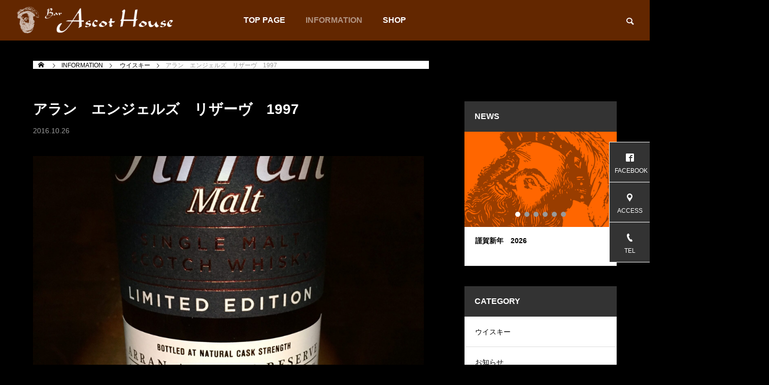

--- FILE ---
content_type: text/html; charset=UTF-8
request_url: https://ascothouse.info/20161026-1392/
body_size: 100024
content:
<!DOCTYPE html><html class="pc" dir="ltr" lang="ja" prefix="og: https://ogp.me/ns#"><head prefix="og: https://ogp.me/ns# fb: https://ogp.me/ns/fb#"><meta charset="UTF-8"> <!--[if IE]><meta http-equiv="X-UA-Compatible" content="IE=edge"><![endif]--><meta name="viewport" content="width=device-width"><title>アラン エンジェルズ リザーヴ 1997 - Bar Ascot House / バー アスコット ハウス</title><meta name="description" content="アラン…1995年にアラン島に160年ぶりに復活した島唯一の蒸溜所。極小の2基の蒸溜器でゆっくり蒸溜しているため、生産量が非常に限られたシングルモルトウイスキー。"><link rel="pingback" href="https://ascothouse.info/xmlrpc.php"><meta name="description" content="アラン…1995年にアラン島に160年ぶりに復活した島唯一の蒸溜所。極小の2基の蒸溜器でゆっくり蒸溜しているた" /><meta name="robots" content="max-image-preview:large" /><meta name="author" content="Master"/><link rel="canonical" href="https://ascothouse.info/20161026-1392/" /><meta name="generator" content="All in One SEO (AIOSEO) 4.9.3" /><meta property="og:locale" content="ja_JP" /><meta property="og:site_name" content="Bar Ascot House / バー アスコット ハウス - 静岡県御殿場市発オーセンティックバー。カクテル、ウイスキー、ワインをお楽しみ下さい。" /><meta property="og:type" content="article" /><meta property="og:title" content="アラン エンジェルズ リザーヴ 1997 - Bar Ascot House / バー アスコット ハウス" /><meta property="og:description" content="アラン…1995年にアラン島に160年ぶりに復活した島唯一の蒸溜所。極小の2基の蒸溜器でゆっくり蒸溜しているた" /><meta property="og:url" content="https://ascothouse.info/20161026-1392/" /><meta property="article:published_time" content="2016-10-26T12:29:24+00:00" /><meta property="article:modified_time" content="2016-10-26T12:29:24+00:00" /><meta name="twitter:card" content="summary_large_image" /><meta name="twitter:title" content="アラン エンジェルズ リザーヴ 1997 - Bar Ascot House / バー アスコット ハウス" /><meta name="twitter:description" content="アラン…1995年にアラン島に160年ぶりに復活した島唯一の蒸溜所。極小の2基の蒸溜器でゆっくり蒸溜しているた" /> <script type="application/ld+json" class="aioseo-schema">{"@context":"https:\/\/schema.org","@graph":[{"@type":"BlogPosting","@id":"https:\/\/ascothouse.info\/20161026-1392\/#blogposting","name":"\u30a2\u30e9\u30f3 \u30a8\u30f3\u30b8\u30a7\u30eb\u30ba \u30ea\u30b6\u30fc\u30f4 1997 - Bar Ascot House \/ \u30d0\u30fc \u30a2\u30b9\u30b3\u30c3\u30c8 \u30cf\u30a6\u30b9","headline":"\u30a2\u30e9\u30f3\u3000\u30a8\u30f3\u30b8\u30a7\u30eb\u30ba\u3000\u30ea\u30b6\u30fc\u30f4\u30001997","author":{"@id":"https:\/\/ascothouse.info\/author\/mutoh\/#author"},"publisher":{"@id":"https:\/\/ascothouse.info\/#organization"},"image":{"@type":"ImageObject","url":"https:\/\/ascothouse.info\/wp-content\/uploads\/2016\/10\/IMG_0020-e1477484877156-scaled.jpg","width":1920,"height":2560},"datePublished":"2016-10-26T21:29:24+09:00","dateModified":"2016-10-26T21:29:24+09:00","inLanguage":"ja","mainEntityOfPage":{"@id":"https:\/\/ascothouse.info\/20161026-1392\/#webpage"},"isPartOf":{"@id":"https:\/\/ascothouse.info\/20161026-1392\/#webpage"},"articleSection":"\u30a6\u30a4\u30b9\u30ad\u30fc"},{"@type":"BreadcrumbList","@id":"https:\/\/ascothouse.info\/20161026-1392\/#breadcrumblist","itemListElement":[{"@type":"ListItem","@id":"https:\/\/ascothouse.info#listItem","position":1,"name":"\u5bb6","item":"https:\/\/ascothouse.info","nextItem":{"@type":"ListItem","@id":"https:\/\/ascothouse.info\/category\/whisky\/#listItem","name":"\u30a6\u30a4\u30b9\u30ad\u30fc"}},{"@type":"ListItem","@id":"https:\/\/ascothouse.info\/category\/whisky\/#listItem","position":2,"name":"\u30a6\u30a4\u30b9\u30ad\u30fc","item":"https:\/\/ascothouse.info\/category\/whisky\/","nextItem":{"@type":"ListItem","@id":"https:\/\/ascothouse.info\/20161026-1392\/#listItem","name":"\u30a2\u30e9\u30f3\u3000\u30a8\u30f3\u30b8\u30a7\u30eb\u30ba\u3000\u30ea\u30b6\u30fc\u30f4\u30001997"},"previousItem":{"@type":"ListItem","@id":"https:\/\/ascothouse.info#listItem","name":"\u5bb6"}},{"@type":"ListItem","@id":"https:\/\/ascothouse.info\/20161026-1392\/#listItem","position":3,"name":"\u30a2\u30e9\u30f3\u3000\u30a8\u30f3\u30b8\u30a7\u30eb\u30ba\u3000\u30ea\u30b6\u30fc\u30f4\u30001997","previousItem":{"@type":"ListItem","@id":"https:\/\/ascothouse.info\/category\/whisky\/#listItem","name":"\u30a6\u30a4\u30b9\u30ad\u30fc"}}]},{"@type":"Organization","@id":"https:\/\/ascothouse.info\/#organization","name":"Bar Ascot House","description":"\u9759\u5ca1\u770c\u5fa1\u6bbf\u5834\u5e02\u767a\u30aa\u30fc\u30bb\u30f3\u30c6\u30a3\u30c3\u30af\u30d0\u30fc\u3002\u30ab\u30af\u30c6\u30eb\u3001\u30a6\u30a4\u30b9\u30ad\u30fc\u3001\u30ef\u30a4\u30f3\u3092\u304a\u697d\u3057\u307f\u4e0b\u3055\u3044\u3002","url":"https:\/\/ascothouse.info\/"},{"@type":"Person","@id":"https:\/\/ascothouse.info\/author\/mutoh\/#author","url":"https:\/\/ascothouse.info\/author\/mutoh\/","name":"Master"},{"@type":"WebPage","@id":"https:\/\/ascothouse.info\/20161026-1392\/#webpage","url":"https:\/\/ascothouse.info\/20161026-1392\/","name":"\u30a2\u30e9\u30f3 \u30a8\u30f3\u30b8\u30a7\u30eb\u30ba \u30ea\u30b6\u30fc\u30f4 1997 - Bar Ascot House \/ \u30d0\u30fc \u30a2\u30b9\u30b3\u30c3\u30c8 \u30cf\u30a6\u30b9","description":"\u30a2\u30e9\u30f3\u20261995\u5e74\u306b\u30a2\u30e9\u30f3\u5cf6\u306b160\u5e74\u3076\u308a\u306b\u5fa9\u6d3b\u3057\u305f\u5cf6\u552f\u4e00\u306e\u84b8\u6e9c\u6240\u3002\u6975\u5c0f\u306e2\u57fa\u306e\u84b8\u6e9c\u5668\u3067\u3086\u3063\u304f\u308a\u84b8\u6e9c\u3057\u3066\u3044\u308b\u305f","inLanguage":"ja","isPartOf":{"@id":"https:\/\/ascothouse.info\/#website"},"breadcrumb":{"@id":"https:\/\/ascothouse.info\/20161026-1392\/#breadcrumblist"},"author":{"@id":"https:\/\/ascothouse.info\/author\/mutoh\/#author"},"creator":{"@id":"https:\/\/ascothouse.info\/author\/mutoh\/#author"},"image":{"@type":"ImageObject","url":"https:\/\/ascothouse.info\/wp-content\/uploads\/2016\/10\/IMG_0020-e1477484877156-scaled.jpg","@id":"https:\/\/ascothouse.info\/20161026-1392\/#mainImage","width":1920,"height":2560},"primaryImageOfPage":{"@id":"https:\/\/ascothouse.info\/20161026-1392\/#mainImage"},"datePublished":"2016-10-26T21:29:24+09:00","dateModified":"2016-10-26T21:29:24+09:00"},{"@type":"WebSite","@id":"https:\/\/ascothouse.info\/#website","url":"https:\/\/ascothouse.info\/","name":"Bar Ascot House","description":"\u9759\u5ca1\u770c\u5fa1\u6bbf\u5834\u5e02\u767a\u30aa\u30fc\u30bb\u30f3\u30c6\u30a3\u30c3\u30af\u30d0\u30fc\u3002\u30ab\u30af\u30c6\u30eb\u3001\u30a6\u30a4\u30b9\u30ad\u30fc\u3001\u30ef\u30a4\u30f3\u3092\u304a\u697d\u3057\u307f\u4e0b\u3055\u3044\u3002","inLanguage":"ja","publisher":{"@id":"https:\/\/ascothouse.info\/#organization"}}]}</script><meta property="og:type" content="article"><meta property="og:url" content="https://ascothouse.info/20161026-1392/"><meta property="og:title" content="アラン エンジェルズ リザーヴ 1997 - Bar Ascot House / バー アスコット ハウス"><meta property="og:description" content="アラン…1995年にアラン島に160年ぶりに復活した島唯一の蒸溜所。極小の2基の蒸溜器でゆっくり蒸溜しているため、生産量が非常に限られたシングルモルトウイスキー。"><meta property="og:site_name" content="Bar Ascot House / バー アスコット ハウス"><meta property="og:image" content="https://ascothouse.info/wp-content/uploads/2016/10/IMG_0020-e1477484877156-scaled.jpg"><meta property="og:image:secure_url" content="https://ascothouse.info/wp-content/uploads/2016/10/IMG_0020-e1477484877156-scaled.jpg"><meta property="og:image:width" content="1920"><meta property="og:image:height" content="2560"><meta property="fb:app_id" content="339214708137399"><meta name="twitter:card" content="summary"><meta name="twitter:title" content="アラン エンジェルズ リザーヴ 1997 - Bar Ascot House / バー アスコット ハウス"><meta property="twitter:description" content="アラン…1995年にアラン島に160年ぶりに復活した島唯一の蒸溜所。極小の2基の蒸溜器でゆっくり蒸溜しているため、生産量が非常に限られたシングルモルトウイスキー。"><meta name="twitter:image:src" content="https://ascothouse.info/wp-content/uploads/2016/10/IMG_0020-e1477484877156-scaled.jpg"><link rel='dns-prefetch' href='//webfonts.sakura.ne.jp' /><link rel='dns-prefetch' href='//stats.wp.com' /><link rel='dns-prefetch' href='//www.googletagmanager.com' /><link rel="alternate" type="application/rss+xml" title="Bar Ascot House / バー アスコット ハウス &raquo; フィード" href="https://ascothouse.info/feed/" /><link rel="alternate" type="application/rss+xml" title="Bar Ascot House / バー アスコット ハウス &raquo; コメントフィード" href="https://ascothouse.info/comments/feed/" /><link rel="alternate" title="oEmbed (JSON)" type="application/json+oembed" href="https://ascothouse.info/wp-json/oembed/1.0/embed?url=https%3A%2F%2Fascothouse.info%2F20161026-1392%2F" /><link rel="alternate" title="oEmbed (XML)" type="text/xml+oembed" href="https://ascothouse.info/wp-json/oembed/1.0/embed?url=https%3A%2F%2Fascothouse.info%2F20161026-1392%2F&#038;format=xml" />  <script src="//www.googletagmanager.com/gtag/js?id=G-D79BJL1E9L"  data-cfasync="false" data-wpfc-render="false" type="text/javascript" async></script> <script data-cfasync="false" data-wpfc-render="false" type="text/javascript">var mi_version='9.11.1';var mi_track_user=true;var mi_no_track_reason='';var MonsterInsightsDefaultLocations={"page_location":"https:\/\/ascothouse.info\/20161026-1392\/"};if(typeof MonsterInsightsPrivacyGuardFilter==='function'){var MonsterInsightsLocations=(typeof MonsterInsightsExcludeQuery==='object')?MonsterInsightsPrivacyGuardFilter(MonsterInsightsExcludeQuery):MonsterInsightsPrivacyGuardFilter(MonsterInsightsDefaultLocations);}else{var MonsterInsightsLocations=(typeof MonsterInsightsExcludeQuery==='object')?MonsterInsightsExcludeQuery:MonsterInsightsDefaultLocations;}
var disableStrs=['ga-disable-G-D79BJL1E9L',];function __gtagTrackerIsOptedOut(){for(var index=0;index<disableStrs.length;index++){if(document.cookie.indexOf(disableStrs[index]+'=true')>-1){return true;}}
return false;}
if(__gtagTrackerIsOptedOut()){for(var index=0;index<disableStrs.length;index++){window[disableStrs[index]]=true;}}
function __gtagTrackerOptout(){for(var index=0;index<disableStrs.length;index++){document.cookie=disableStrs[index]+'=true; expires=Thu, 31 Dec 2099 23:59:59 UTC; path=/';window[disableStrs[index]]=true;}}
if('undefined'===typeof gaOptout){function gaOptout(){__gtagTrackerOptout();}}
window.dataLayer=window.dataLayer||[];window.MonsterInsightsDualTracker={helpers:{},trackers:{},};if(mi_track_user){function __gtagDataLayer(){dataLayer.push(arguments);}
function __gtagTracker(type,name,parameters){if(!parameters){parameters={};}
if(parameters.send_to){__gtagDataLayer.apply(null,arguments);return;}
if(type==='event'){parameters.send_to=monsterinsights_frontend.v4_id;var hookName=name;if(typeof parameters['event_category']!=='undefined'){hookName=parameters['event_category']+':'+name;}
if(typeof MonsterInsightsDualTracker.trackers[hookName]!=='undefined'){MonsterInsightsDualTracker.trackers[hookName](parameters);}else{__gtagDataLayer('event',name,parameters);}}else{__gtagDataLayer.apply(null,arguments);}}
__gtagTracker('js',new Date());__gtagTracker('set',{'developer_id.dZGIzZG':true,});if(MonsterInsightsLocations.page_location){__gtagTracker('set',MonsterInsightsLocations);}
__gtagTracker('config','G-D79BJL1E9L',{"forceSSL":"true","link_attribution":"true"});window.gtag=__gtagTracker;(function(){var noopfn=function(){return null;};var newtracker=function(){return new Tracker();};var Tracker=function(){return null;};var p=Tracker.prototype;p.get=noopfn;p.set=noopfn;p.send=function(){var args=Array.prototype.slice.call(arguments);args.unshift('send');__gaTracker.apply(null,args);};var __gaTracker=function(){var len=arguments.length;if(len===0){return;}
var f=arguments[len-1];if(typeof f!=='object'||f===null||typeof f.hitCallback!=='function'){if('send'===arguments[0]){var hitConverted,hitObject=false,action;if('event'===arguments[1]){if('undefined'!==typeof arguments[3]){hitObject={'eventAction':arguments[3],'eventCategory':arguments[2],'eventLabel':arguments[4],'value':arguments[5]?arguments[5]:1,}}}
if('pageview'===arguments[1]){if('undefined'!==typeof arguments[2]){hitObject={'eventAction':'page_view','page_path':arguments[2],}}}
if(typeof arguments[2]==='object'){hitObject=arguments[2];}
if(typeof arguments[5]==='object'){Object.assign(hitObject,arguments[5]);}
if('undefined'!==typeof arguments[1].hitType){hitObject=arguments[1];if('pageview'===hitObject.hitType){hitObject.eventAction='page_view';}}
if(hitObject){action='timing'===arguments[1].hitType?'timing_complete':hitObject.eventAction;hitConverted=mapArgs(hitObject);__gtagTracker('event',action,hitConverted);}}
return;}
function mapArgs(args){var arg,hit={};var gaMap={'eventCategory':'event_category','eventAction':'event_action','eventLabel':'event_label','eventValue':'event_value','nonInteraction':'non_interaction','timingCategory':'event_category','timingVar':'name','timingValue':'value','timingLabel':'event_label','page':'page_path','location':'page_location','title':'page_title','referrer':'page_referrer',};for(arg in args){if(!(!args.hasOwnProperty(arg)||!gaMap.hasOwnProperty(arg))){hit[gaMap[arg]]=args[arg];}else{hit[arg]=args[arg];}}
return hit;}
try{f.hitCallback();}catch(ex){}};__gaTracker.create=newtracker;__gaTracker.getByName=newtracker;__gaTracker.getAll=function(){return[];};__gaTracker.remove=noopfn;__gaTracker.loaded=true;window['__gaTracker']=__gaTracker;})();}else{console.log("");(function(){function __gtagTracker(){return null;}
window['__gtagTracker']=__gtagTracker;window['gtag']=__gtagTracker;})();}</script><link rel="preconnect" href="https://fonts.googleapis.com"><link rel="preconnect" href="https://fonts.gstatic.com" crossorigin><link href="https://fonts.googleapis.com/css2?family=Noto+Sans+JP:wght@400;600" rel="stylesheet"><style>img:is([sizes=auto i],[sizes^="auto," i]){contain-intrinsic-size:3000px 1500px}</style><link rel='stylesheet' id='style-css' href='https://ascothouse.info/wp-content/cache/autoptimize/autoptimize_single_765e0ca538e3180ef2702dd99cf683a6.php?ver=2.13' type='text/css' media='all'/><style id='wp-block-library-inline-css' type='text/css'>:root{--wp-block-synced-color:#7a00df;--wp-block-synced-color--rgb:122,0,223;--wp-bound-block-color:var(--wp-block-synced-color);--wp-editor-canvas-background:#ddd;--wp-admin-theme-color:#007cba;--wp-admin-theme-color--rgb:0,124,186;--wp-admin-theme-color-darker-10:#006ba1;--wp-admin-theme-color-darker-10--rgb:0,107,160.5;--wp-admin-theme-color-darker-20:#005a87;--wp-admin-theme-color-darker-20--rgb:0,90,135;--wp-admin-border-width-focus:2px}@media (min-resolution:192dpi){:root{--wp-admin-border-width-focus:1.5px}}.wp-element-button{cursor:pointer}:root .has-very-light-gray-background-color{background-color:#eee}:root .has-very-dark-gray-background-color{background-color:#313131}:root .has-very-light-gray-color{color:#eee}:root .has-very-dark-gray-color{color:#313131}:root .has-vivid-green-cyan-to-vivid-cyan-blue-gradient-background{background:linear-gradient(135deg,#00d084,#0693e3)}:root .has-purple-crush-gradient-background{background:linear-gradient(135deg,#34e2e4,#4721fb 50%,#ab1dfe)}:root .has-hazy-dawn-gradient-background{background:linear-gradient(135deg,#faaca8,#dad0ec)}:root .has-subdued-olive-gradient-background{background:linear-gradient(135deg,#fafae1,#67a671)}:root .has-atomic-cream-gradient-background{background:linear-gradient(135deg,#fdd79a,#004a59)}:root .has-nightshade-gradient-background{background:linear-gradient(135deg,#330968,#31cdcf)}:root .has-midnight-gradient-background{background:linear-gradient(135deg,#020381,#2874fc)}:root{--wp--preset--font-size--normal:16px;--wp--preset--font-size--huge:42px}.has-regular-font-size{font-size:1em}.has-larger-font-size{font-size:2.625em}.has-normal-font-size{font-size:var(--wp--preset--font-size--normal)}.has-huge-font-size{font-size:var(--wp--preset--font-size--huge)}.has-text-align-center{text-align:center}.has-text-align-left{text-align:left}.has-text-align-right{text-align:right}.has-fit-text{white-space:nowrap!important}#end-resizable-editor-section{display:none}.aligncenter{clear:both}.items-justified-left{justify-content:flex-start}.items-justified-center{justify-content:center}.items-justified-right{justify-content:flex-end}.items-justified-space-between{justify-content:space-between}.screen-reader-text{border:0;clip-path:inset(50%);height:1px;margin:-1px;overflow:hidden;padding:0;position:absolute;width:1px;word-wrap:normal!important}.screen-reader-text:focus{background-color:#ddd;clip-path:none;color:#444;display:block;font-size:1em;height:auto;left:5px;line-height:normal;padding:15px 23px 14px;text-decoration:none;top:5px;width:auto;z-index:100000}html :where(.has-border-color){border-style:solid}html :where([style*=border-top-color]){border-top-style:solid}html :where([style*=border-right-color]){border-right-style:solid}html :where([style*=border-bottom-color]){border-bottom-style:solid}html :where([style*=border-left-color]){border-left-style:solid}html :where([style*=border-width]){border-style:solid}html :where([style*=border-top-width]){border-top-style:solid}html :where([style*=border-right-width]){border-right-style:solid}html :where([style*=border-bottom-width]){border-bottom-style:solid}html :where([style*=border-left-width]){border-left-style:solid}html :where(img[class*=wp-image-]){height:auto;max-width:100%}:where(figure){margin:0 0 1em}html :where(.is-position-sticky){--wp-admin--admin-bar--position-offset:var(--wp-admin--admin-bar--height,0px)}@media screen and (max-width:600px){html :where(.is-position-sticky){--wp-admin--admin-bar--position-offset:0px}}</style><style id='global-styles-inline-css' type='text/css'>:root{--wp--preset--aspect-ratio--square:1;--wp--preset--aspect-ratio--4-3:4/3;--wp--preset--aspect-ratio--3-4:3/4;--wp--preset--aspect-ratio--3-2:3/2;--wp--preset--aspect-ratio--2-3:2/3;--wp--preset--aspect-ratio--16-9:16/9;--wp--preset--aspect-ratio--9-16:9/16;--wp--preset--color--black:#000;--wp--preset--color--cyan-bluish-gray:#abb8c3;--wp--preset--color--white:#fff;--wp--preset--color--pale-pink:#f78da7;--wp--preset--color--vivid-red:#cf2e2e;--wp--preset--color--luminous-vivid-orange:#ff6900;--wp--preset--color--luminous-vivid-amber:#fcb900;--wp--preset--color--light-green-cyan:#7bdcb5;--wp--preset--color--vivid-green-cyan:#00d084;--wp--preset--color--pale-cyan-blue:#8ed1fc;--wp--preset--color--vivid-cyan-blue:#0693e3;--wp--preset--color--vivid-purple:#9b51e0;--wp--preset--gradient--vivid-cyan-blue-to-vivid-purple:linear-gradient(135deg,#0693e3 0%,#9b51e0 100%);--wp--preset--gradient--light-green-cyan-to-vivid-green-cyan:linear-gradient(135deg,#7adcb4 0%,#00d082 100%);--wp--preset--gradient--luminous-vivid-amber-to-luminous-vivid-orange:linear-gradient(135deg,#fcb900 0%,#ff6900 100%);--wp--preset--gradient--luminous-vivid-orange-to-vivid-red:linear-gradient(135deg,#ff6900 0%,#cf2e2e 100%);--wp--preset--gradient--very-light-gray-to-cyan-bluish-gray:linear-gradient(135deg,#eee 0%,#a9b8c3 100%);--wp--preset--gradient--cool-to-warm-spectrum:linear-gradient(135deg,#4aeadc 0%,#9778d1 20%,#cf2aba 40%,#ee2c82 60%,#fb6962 80%,#fef84c 100%);--wp--preset--gradient--blush-light-purple:linear-gradient(135deg,#ffceec 0%,#9896f0 100%);--wp--preset--gradient--blush-bordeaux:linear-gradient(135deg,#fecda5 0%,#fe2d2d 50%,#6b003e 100%);--wp--preset--gradient--luminous-dusk:linear-gradient(135deg,#ffcb70 0%,#c751c0 50%,#4158d0 100%);--wp--preset--gradient--pale-ocean:linear-gradient(135deg,#fff5cb 0%,#b6e3d4 50%,#33a7b5 100%);--wp--preset--gradient--electric-grass:linear-gradient(135deg,#caf880 0%,#71ce7e 100%);--wp--preset--gradient--midnight:linear-gradient(135deg,#020381 0%,#2874fc 100%);--wp--preset--font-size--small:13px;--wp--preset--font-size--medium:20px;--wp--preset--font-size--large:36px;--wp--preset--font-size--x-large:42px;--wp--preset--spacing--20:.44rem;--wp--preset--spacing--30:.67rem;--wp--preset--spacing--40:1rem;--wp--preset--spacing--50:1.5rem;--wp--preset--spacing--60:2.25rem;--wp--preset--spacing--70:3.38rem;--wp--preset--spacing--80:5.06rem;--wp--preset--shadow--natural:6px 6px 9px rgba(0,0,0,.2);--wp--preset--shadow--deep:12px 12px 50px rgba(0,0,0,.4);--wp--preset--shadow--sharp:6px 6px 0px rgba(0,0,0,.2);--wp--preset--shadow--outlined:6px 6px 0px -3px #fff,6px 6px #000;--wp--preset--shadow--crisp:6px 6px 0px #000}:where(.is-layout-flex){gap:.5em}:where(.is-layout-grid){gap:.5em}body .is-layout-flex{display:flex}.is-layout-flex{flex-wrap:wrap;align-items:center}.is-layout-flex>:is(*,div){margin:0}body .is-layout-grid{display:grid}.is-layout-grid>:is(*,div){margin:0}:where(.wp-block-columns.is-layout-flex){gap:2em}:where(.wp-block-columns.is-layout-grid){gap:2em}:where(.wp-block-post-template.is-layout-flex){gap:1.25em}:where(.wp-block-post-template.is-layout-grid){gap:1.25em}.has-black-color{color:var(--wp--preset--color--black) !important}.has-cyan-bluish-gray-color{color:var(--wp--preset--color--cyan-bluish-gray) !important}.has-white-color{color:var(--wp--preset--color--white) !important}.has-pale-pink-color{color:var(--wp--preset--color--pale-pink) !important}.has-vivid-red-color{color:var(--wp--preset--color--vivid-red) !important}.has-luminous-vivid-orange-color{color:var(--wp--preset--color--luminous-vivid-orange) !important}.has-luminous-vivid-amber-color{color:var(--wp--preset--color--luminous-vivid-amber) !important}.has-light-green-cyan-color{color:var(--wp--preset--color--light-green-cyan) !important}.has-vivid-green-cyan-color{color:var(--wp--preset--color--vivid-green-cyan) !important}.has-pale-cyan-blue-color{color:var(--wp--preset--color--pale-cyan-blue) !important}.has-vivid-cyan-blue-color{color:var(--wp--preset--color--vivid-cyan-blue) !important}.has-vivid-purple-color{color:var(--wp--preset--color--vivid-purple) !important}.has-black-background-color{background-color:var(--wp--preset--color--black) !important}.has-cyan-bluish-gray-background-color{background-color:var(--wp--preset--color--cyan-bluish-gray) !important}.has-white-background-color{background-color:var(--wp--preset--color--white) !important}.has-pale-pink-background-color{background-color:var(--wp--preset--color--pale-pink) !important}.has-vivid-red-background-color{background-color:var(--wp--preset--color--vivid-red) !important}.has-luminous-vivid-orange-background-color{background-color:var(--wp--preset--color--luminous-vivid-orange) !important}.has-luminous-vivid-amber-background-color{background-color:var(--wp--preset--color--luminous-vivid-amber) !important}.has-light-green-cyan-background-color{background-color:var(--wp--preset--color--light-green-cyan) !important}.has-vivid-green-cyan-background-color{background-color:var(--wp--preset--color--vivid-green-cyan) !important}.has-pale-cyan-blue-background-color{background-color:var(--wp--preset--color--pale-cyan-blue) !important}.has-vivid-cyan-blue-background-color{background-color:var(--wp--preset--color--vivid-cyan-blue) !important}.has-vivid-purple-background-color{background-color:var(--wp--preset--color--vivid-purple) !important}.has-black-border-color{border-color:var(--wp--preset--color--black) !important}.has-cyan-bluish-gray-border-color{border-color:var(--wp--preset--color--cyan-bluish-gray) !important}.has-white-border-color{border-color:var(--wp--preset--color--white) !important}.has-pale-pink-border-color{border-color:var(--wp--preset--color--pale-pink) !important}.has-vivid-red-border-color{border-color:var(--wp--preset--color--vivid-red) !important}.has-luminous-vivid-orange-border-color{border-color:var(--wp--preset--color--luminous-vivid-orange) !important}.has-luminous-vivid-amber-border-color{border-color:var(--wp--preset--color--luminous-vivid-amber) !important}.has-light-green-cyan-border-color{border-color:var(--wp--preset--color--light-green-cyan) !important}.has-vivid-green-cyan-border-color{border-color:var(--wp--preset--color--vivid-green-cyan) !important}.has-pale-cyan-blue-border-color{border-color:var(--wp--preset--color--pale-cyan-blue) !important}.has-vivid-cyan-blue-border-color{border-color:var(--wp--preset--color--vivid-cyan-blue) !important}.has-vivid-purple-border-color{border-color:var(--wp--preset--color--vivid-purple) !important}.has-vivid-cyan-blue-to-vivid-purple-gradient-background{background:var(--wp--preset--gradient--vivid-cyan-blue-to-vivid-purple) !important}.has-light-green-cyan-to-vivid-green-cyan-gradient-background{background:var(--wp--preset--gradient--light-green-cyan-to-vivid-green-cyan) !important}.has-luminous-vivid-amber-to-luminous-vivid-orange-gradient-background{background:var(--wp--preset--gradient--luminous-vivid-amber-to-luminous-vivid-orange) !important}.has-luminous-vivid-orange-to-vivid-red-gradient-background{background:var(--wp--preset--gradient--luminous-vivid-orange-to-vivid-red) !important}.has-very-light-gray-to-cyan-bluish-gray-gradient-background{background:var(--wp--preset--gradient--very-light-gray-to-cyan-bluish-gray) !important}.has-cool-to-warm-spectrum-gradient-background{background:var(--wp--preset--gradient--cool-to-warm-spectrum) !important}.has-blush-light-purple-gradient-background{background:var(--wp--preset--gradient--blush-light-purple) !important}.has-blush-bordeaux-gradient-background{background:var(--wp--preset--gradient--blush-bordeaux) !important}.has-luminous-dusk-gradient-background{background:var(--wp--preset--gradient--luminous-dusk) !important}.has-pale-ocean-gradient-background{background:var(--wp--preset--gradient--pale-ocean) !important}.has-electric-grass-gradient-background{background:var(--wp--preset--gradient--electric-grass) !important}.has-midnight-gradient-background{background:var(--wp--preset--gradient--midnight) !important}.has-small-font-size{font-size:var(--wp--preset--font-size--small) !important}.has-medium-font-size{font-size:var(--wp--preset--font-size--medium) !important}.has-large-font-size{font-size:var(--wp--preset--font-size--large) !important}.has-x-large-font-size{font-size:var(--wp--preset--font-size--x-large) !important}</style><style id='classic-theme-styles-inline-css' type='text/css'>
/*! This file is auto-generated */
.wp-block-button__link{color:#fff;background-color:#32373c;border-radius:9999px;box-shadow:none;text-decoration:none;padding:calc(.667em + 2px) calc(1.333em + 2px);font-size:1.125em}.wp-block-file__button{background:#32373c;color:#fff;text-decoration:none}</style><link rel='stylesheet' id='tcd-maps-css' href='https://ascothouse.info/wp-content/cache/autoptimize/autoptimize_single_ae41711275a9e159c0142730f027f765.php?ver=6.9' type='text/css' media='all'/><style>:root{--tcd-font-type1:Arial,"Hiragino Sans","Yu Gothic Medium","Meiryo",sans-serif;--tcd-font-type2:"Times New Roman",Times,"Yu Mincho","游明朝","游明朝体","Hiragino Mincho Pro",serif;--tcd-font-type3:Palatino,"Yu Kyokasho","游教科書体","UD デジタル 教科書体 N","游明朝","游明朝体","Hiragino Mincho Pro","Meiryo",serif;--tcd-font-type-logo:"Noto Sans JP",sans-serif}img#wpstats{display:none}</style><link rel="stylesheet" href="https://ascothouse.info/wp-content/cache/autoptimize/autoptimize_single_0884681a1a4f926918f9071423c0a9c5.php?ver=2.13"><link rel="stylesheet" href="https://ascothouse.info/wp-content/cache/autoptimize/autoptimize_single_65179b57037bf8cd277bce4f075a3da7.php?ver=2.13"><link rel="stylesheet" media="screen and (max-width:1201px)" href="https://ascothouse.info/wp-content/cache/autoptimize/autoptimize_single_c4ccc7efbb8e9778672f20679a98b107.php?ver=2.13"><link rel="stylesheet" media="screen and (max-width:1201px)" href="https://ascothouse.info/wp-content/cache/autoptimize/autoptimize_single_c41d7b3274404c80e6f123d12427f4a5.php?ver=2.13"><script defer src="https://ascothouse.info/wp-content/cache/autoptimize/autoptimize_single_e2d41e5c8fed838d9014fea53d45ce75.php?ver=2.13"></script><script defer src="https://ascothouse.info/wp-content/cache/autoptimize/autoptimize_single_95eef514b31bf76273c9f299d9198e78.php?ver=2.13"></script><script defer src="https://ascothouse.info/wp-content/cache/autoptimize/autoptimize_single_4412bf8023109ee9eb1f1f226d391329.php?ver=2.13"></script><script defer src="https://ascothouse.info/wp-content/cache/autoptimize/autoptimize_single_df8c9ac6de63eafed6183db5f20708d4.php?ver=2.13"></script><script defer src="https://ascothouse.info/wp-content/cache/autoptimize/autoptimize_single_5333a2d7ac16b437affe77d8c61a6b58.php?ver=2.13"></script><link rel="stylesheet" href="https://ascothouse.info/wp-content/cache/autoptimize/autoptimize_single_e12f6d05529414b462af2fc47c840297.php?ver=2.13"><script defer src="https://ascothouse.info/wp-content/themes/falcon_tcd089/js/simplebar.min.js?ver=2.13"></script><script defer src="https://ascothouse.info/wp-content/cache/autoptimize/autoptimize_single_a20e16136f1ad67c2d236442d6365615.php?ver=2.13"></script><style type="text/css">body{font-size:16px}.common_headline{font-size:38px !important;font-weight:500 !important}@media screen and (max-width:950px){.common_headline{font-size:30px !important}}@media screen and (max-width:750px){body{font-size:14px}.common_headline{font-size:22px !important;font-weight:600 !important}}body,input,textarea{font-family:var(--tcd-font-type1)}.single_title_font_type{font-family:var(--tcd-font-type1) !important}.rich_font,.p-vertical{font-family:var(--tcd-font-type1);font-weight:600}.rich_font_1{font-family:var(--tcd-font-type1);font-weight:600}.rich_font_2{font-family:var(--tcd-font-type2);font-weight:600}.rich_font_3{font-family:var(--tcd-font-type3);font-weight:600}.rich_font_logo{font-family:var(--tcd-font-type-logo);font-weight:700 !important}#header{background:rgba(99,39,0,.3)}body.single #header,body.no_index_header_content #header,body.header_fix #header{background:rgba(99,39,0,1)}#header:hover{background:rgba(99,39,0,1) !important}#header a,#header_search_button:before{color:#fff}#header a:hover,#header_search_button:hover:before{color:rgba(255,255,255,.5)}#header_logo .logo_text{font-size:32px}#footer_logo .logo_text{font-size:32px}@media screen and (max-width:1201px){#header_logo .logo_text{font-size:24px}#footer_logo .logo_text{font-size:24px}}#global_menu>ul>li>a{color:#fff}#global_menu>ul>li>a:hover,#global_menu>ul>li.current-menu-item>a,#header.active #global_menu>ul>li.active>a,#header.active #global_menu>ul>li.active_megamenu_button>a{color:rgba(255,255,255,.5)}#global_menu ul ul a{background:#000}#global_menu ul ul a:hover{color:#fff;background:#f60}#global_menu ul ul li.menu-item-has-children>a:before{color:#fff}.mobile #header,.mobile body.single.header_fix #header{background:rgba(99,39,0,.6)}.mobile body.single #header:hover{background:rgba(99,39,0,1)}.mobile #header:hover{background:rgba(99,39,0,1) !important}#drawer_menu{color:#fff;background:#333}#drawer_menu a{color:#fff}#drawer_menu a:hover{color:#666}#mobile_menu a{color:#fff;border-color:#f60}#mobile_menu li li a{background:#333}#mobile_menu a:hover,#drawer_menu .close_button:hover,#mobile_menu .child_menu_button:hover{color:#fff;background:#f60}#mobile_menu .child_menu_button .icon:before,#mobile_menu .child_menu_button:hover .icon:before{color:#fff}#footer_search .button label:before{color:#fff}#footer_search .button label:hover:before{color:rgba(255,255,255,.5)}.author_profile .avatar_area img,.animate_image img,.animate_background .image{width:100%;height:auto;-webkit-transition:transform .5s ease;transition:transform .5s ease}.author_profile a.avatar:hover img,.animate_image:hover img,.animate_background:hover .image{-webkit-transform:scale(1.2);transform:scale(1.2)}a{color:#000}.sns_button_list.color_type2 li.contact a:before,.author_profile .author_link li.contact a:before,.author_profile .author_link li.user_url a:before{color:#333}.widget_headline,.page_navi span.current,#post_pagination p,#comment_tab li.active a,#index_news_ticker .category,#side_menu a,#copyright,.news_list .item,.blog_list .item,#return_top a,#footer_banner .title_area,.widget_tab_post_list_button div.active,.widget_tab_post_list,#showroom_list .title,.megamenu_a .category,.megamenu_b .title,#showroom_sort_button a.active,#related_post .category,#showroom_title_area_bottom:before{background:#333}.page_navi span.current,#post_pagination p,.widget_tab_post_list_button div.active,#showroom_sort_button a.active{border-color:#333}#footer_menu ul li a:hover{color:rgba(51,51,51,.5)}.megamenu,#showroom_gallery p,#showroom_list .category,.index_showroom_list .category{background-color:#666}#showroom_gallery_nav .owl-item.current .item:before,#showroom_gallery_nav .item:hover:before{box-shadow:inset 0 0 0 4px #666}a:hover,#footer_top a:hover,#footer_social_link li a:hover:before,#next_prev_post a:hover,.single_copy_title_url_btn:hover,.tcdw_search_box_widget .search_area .search_button:hover:before,#single_author_title_area .author_link li a:hover:before,.author_profile a:hover,#post_meta_bottom a:hover,.cardlink_title a:hover,.comment a:hover,.comment_form_wrapper a:hover{color:#f60}.page_navi a:hover,#post_pagination a:hover,#p_readmore .button:hover,.c-pw__btn:hover,#comment_tab li a:hover,#submit_comment:hover,#cancel_comment_reply a:hover,#wp-calendar #prev a:hover,#wp-calendar #next a:hover,#wp-calendar td a:hover,#comment_tab li a:hover,#return_top a:hover,#side_menu a:hover,#related_post .category:hover{background-color:#f60}.page_navi a:hover,#post_pagination a:hover,#comment_textarea textarea:focus,.c-pw__box-input:focus{border-color:#f60}.post_content a,.custom-html-widget a{color:#f60}.post_content a:hover,.custom-html-widget a:hover{color:#f60}.design_button.type2 a,.design_button.type3 a{color:#fff !important;border-color:rgba(255,255,255,1)}.design_button.type2 a:hover,.design_button.type3 a:hover{color:#000 !important;border-color:rgba(255,102,0,1)}.design_button.type2 a:before,.design_button.type3 a:before{background:#f60}body{background:#000;color:#fff}#bread_crumb{padding:0 0 0 10px;background:#fff}#next_prev_post{background:#fff}.post_list{background:#fff}#main_contents:after{background:#000}#side_col:after{background:#000}.page-numbers{background:#fff}#showroom_sort_button{background:#999}.styled_h2{font-size:26px !important;text-align:left;color:#fff;background:#000;border-top:0 solid #ddd;border-bottom:0 solid #ddd;border-left:0 solid #ddd;border-right:0 solid #ddd;padding:15px !important;margin:0 0 30px !important}.styled_h3{font-size:22px !important;text-align:left;color:#000;border-top:0 solid #ddd;border-bottom:0 solid #ddd;border-left:2px solid #000;border-right:0 solid #ddd;padding:6px 0 6px 16px !important;margin:0 0 30px !important}.styled_h4{font-size:18px !important;text-align:left;color:#000;border-top:0 solid #ddd;border-bottom:1px solid #ddd;border-left:0 solid #ddd;border-right:0 solid #ddd;padding:3px 0 3px 20px !important;margin:0 0 30px !important}.styled_h5{font-size:14px !important;text-align:left;color:#000;border-top:0 solid #ddd;border-bottom:1px solid #ddd;border-left:0 solid #ddd;border-right:0 solid #ddd;padding:3px 0 3px 24px !important;margin:0 0 30px !important}@media screen and (max-width:750px){.styled_h2{font-size:16px !important;margin:0 0 20px !important}.styled_h3{font-size:16px !important;margin:0 0 20px !important}.styled_h4{font-size:15px !important;margin:0 0 20px !important}.styled_h5{font-size:14px !important;margin:0 0 20px !important}}.q_custom_button1{color:#fff !important;border-color:rgba(83,83,83,1)}.q_custom_button1.animation_type1{background:#535353}.q_custom_button1:hover,.q_custom_button1:focus{color:#fff !important;border-color:rgba(125,125,125,1)}.q_custom_button1.animation_type1:hover{background:#7d7d7d}.q_custom_button1:before{background:#7d7d7d}.q_custom_button2{color:#fff !important;border-color:rgba(83,83,83,1)}.q_custom_button2.animation_type1{background:#535353}.q_custom_button2:hover,.q_custom_button2:focus{color:#fff !important;border-color:rgba(125,125,125,1)}.q_custom_button2.animation_type1:hover{background:#7d7d7d}.q_custom_button2:before{background:#7d7d7d}.speech_balloon_left1 .speach_balloon_text{background-color:#ffdfdf;border-color:#ffdfdf;color:#000}.speech_balloon_left1 .speach_balloon_text:before{border-right-color:#ffdfdf}.speech_balloon_left1 .speach_balloon_text:after{border-right-color:#ffdfdf}.speech_balloon_left2 .speach_balloon_text{background-color:#fff;border-color:#ff5353;color:#000}.speech_balloon_left2 .speach_balloon_text:before{border-right-color:#ff5353}.speech_balloon_left2 .speach_balloon_text:after{border-right-color:#fff}.speech_balloon_right1 .speach_balloon_text{background-color:#ccf4ff;border-color:#ccf4ff;color:#000}.speech_balloon_right1 .speach_balloon_text:before{border-left-color:#ccf4ff}.speech_balloon_right1 .speach_balloon_text:after{border-left-color:#ccf4ff}.speech_balloon_right2 .speach_balloon_text{background-color:#fff;border-color:#0789b5;color:#000}.speech_balloon_right2 .speach_balloon_text:before{border-left-color:#0789b5}.speech_balloon_right2 .speach_balloon_text:after{border-left-color:#fff}.qt_google_map .pb_googlemap_custom-overlay-inner{background:#333;color:#f60}.qt_google_map .pb_googlemap_custom-overlay-inner:after{border-color:#333 transparent transparent}.design_headline1{font-size:28px !important;background:#000;color:#fff;height:70px;line-height:70px !important;position:relative;text-align:center;margin:0 0 30px !important;padding:0 !important}.design_headline2{font-size:26px !important;background:#eee;height:70px;line-height:70px !important;position:relative;text-align:center;margin:0 0 50px !important;padding:0 !important}.design_headline2 .num{font-size:20px !important;width:50px;height:50px;line-height:50px;font-family:'Arial';display:block;background:#000;position:absolute;top:10px;left:10px;color:#fff}@media screen and (max-width:750px){.design_headline1{font-size:16px !important;height:50px;line-height:50px !important;margin:0 0 20px !important}.design_headline2{font-size:16px !important;height:50px;line-height:50px !important;margin:0 0 20px !important}.design_headline2 .num{font-size:14px !important;width:30px;height:30px;line-height:30px}}.sns_button_list.color_type2 li.note a:before{background-image:url(https://ascothouse.info/wp-content/themes/falcon_tcd089/img/common/note.svg);-webkit-mask-image:none;background-color:unset}</style><style id="current-page-style" type="text/css">#post_title .title{font-size:28px}#related_post .title{font-size:14px}@media screen and (max-width:750px){#post_title .title{font-size:18px}#related_post .title{font-size:13px}}#site_wrap{display:none}#site_loader_overlay{background:#000;opacity:1;position:fixed;top:0;left:0;width:100%;height:100%;width:100%;height:100vh;z-index:99999}#site_loader_overlay.slide_up{top:-100vh;opacity:0;-webkit-transition:transition:top .7s cubic-bezier(.83,0,.17,1) .4s,opacity 0s cubic-bezier(.83,0,.17,1) 1.5s;transition:top .7s cubic-bezier(.83,0,.17,1) .4s,opacity 0s cubic-bezier(.83,0,.17,1) 1.5s}#site_loader_overlay.slide_down{top:100vh;opacity:0;-webkit-transition:transition:top .7s cubic-bezier(.83,0,.17,1) .4s,opacity 0s cubic-bezier(.83,0,.17,1) 1.5s;transition:top .7s cubic-bezier(.83,0,.17,1) .4s,opacity 0s cubic-bezier(.83,0,.17,1) 1.5s}#site_loader_overlay.slide_left{left:-100%;opactiy:0;-webkit-transition:transition:left .7s cubic-bezier(.83,0,.17,1) .4s,opacity 0s cubic-bezier(.83,0,.17,1) 1.5s;transition:left .7s cubic-bezier(.83,0,.17,1) .4s,opacity 0s cubic-bezier(.83,0,.17,1) 1.5s}#site_loader_overlay.slide_right{left:100%;opactiy:0;-webkit-transition:transition:left .7s cubic-bezier(.83,0,.17,1) .4s,opacity 0s cubic-bezier(.83,0,.17,1) 1.5s;transition:left .7s cubic-bezier(.83,0,.17,1) .4s,opacity 0s cubic-bezier(.83,0,.17,1) 1.5s}#site_loader_logo{position:relative;width:100%;height:100%}#site_loader_logo_inner{position:absolute;text-align:center;width:100%;top:50%;-ms-transform:translateY(-50%);-webkit-transform:translateY(-50%);transform:translateY(-50%)}#site_loader_overlay.active #site_loader_logo_inner{opacity:0;-webkit-transition:all 1s cubic-bezier(.22,1,.36,1) 0s;transition:all 1s cubic-bezier(.22,1,.36,1) 0s}#site_loader_logo img.mobile{display:none}#site_loader_logo .catch{line-height:1.6;padding:0 50px;width:100%;-webkit-box-sizing:border-box;box-sizing:border-box}#site_loader_logo_inner .message{text-align:left;margin:30px auto 0;display:table}#site_loader_logo.no_logo .message{margin-top:0 !important}#site_loader_logo_inner .message.type2{text-align:center}#site_loader_logo_inner .message.type3{text-align:right}#site_loader_logo_inner .message_inner{display:inline;line-height:1.5;margin:0}@media screen and (max-width:750px){#site_loader_logo.has_mobile_logo img.pc{display:none}#site_loader_logo.has_mobile_logo img.mobile{display:inline}#site_loader_logo .message{margin:23px auto 0}#site_loader_logo .catch{padding:0 20px}}#site_loader_logo .logo_image{opacity:0}#site_loader_logo.use_normal_animation .catch{opacity:0}#site_loader_logo.use_text_animation .catch span{opacity:0;position:relative}#site_loader_logo .message{opacity:0}#site_loader_logo.active .logo_image{-webkit-animation:opacityAnimation 1.4s ease forwards .5s;animation:opacityAnimation 1.4s ease forwards .5s}#site_loader_logo img.use_logo_animation{position:relative;-webkit-animation:slideUpDown 1.5s ease-in-out infinite 0s;animation:slideUpDown 1.5s ease-in-out infinite 0s}#site_loader_logo.use_normal_animation.active .catch{-webkit-animation:opacityAnimation 1.4s ease forwards .5s;animation:opacityAnimation 1.4s ease forwards .5s}#site_loader_logo.use_text_animation .catch span.animate{-webkit-animation:text_animation .5s ease forwards 0s;animation:text_animation .5s ease forwards 0s}#site_loader_logo.use_normal_animation.active .message{-webkit-animation:opacityAnimation 1.4s ease forwards 1.5s;animation:opacityAnimation 1.4s ease forwards 1.5s}#site_loader_logo.use_text_animation.active .message{-webkit-animation:opacityAnimation 1.4s ease forwards 2s;animation:opacityAnimation 1.4s ease forwards 2s}#site_loader_logo_inner .text{display:inline}#site_loader_logo_inner .dot_animation_wrap{display:inline;margin:0 0 0 4px;position:absolute}#site_loader_logo_inner .dot_animation{display:inline}#site_loader_logo_inner i{width:2px;height:2px;margin:0 4px 0 0;border-radius:100%;display:inline-block;background:#000;-webkit-animation:loading-dots-middle-dots .5s linear infinite;-ms-animation:loading-dots-middle-dots .5s linear infinite;animation:loading-dots-middle-dots .5s linear infinite}#site_loader_logo_inner i:first-child{opacity:0;-webkit-animation:loading-dots-first-dot .5s infinite;-ms-animation:loading-dots-first-dot .5s linear infinite;animation:loading-dots-first-dot .5s linear infinite;-webkit-transform:translate(-4px);-ms-transform:translate(-4px);transform:translate(-4px)}#site_loader_logo_inner i:last-child{-webkit-animation:loading-dots-last-dot .5s linear infinite;-ms-animation:loading-dots-last-dot .5s linear infinite;animation:loading-dots-last-dot .5s linear infinite}@-webkit-keyframes loading-dots-fadein{100%{opacity:1}}@keyframes loading-dots-fadein{100%{opacity:1}}@-webkit-keyframes loading-dots-first-dot{100%{-webkit-transform:translate(6px);-ms-transform:translate(6px);transform:translate(6px);opacity:1}}@keyframes loading-dots-first-dot{100%{-webkit-transform:translate(6px);-ms-transform:translate(6px);transform:translate(6px);opacity:1}}@-webkit-keyframes loading-dots-middle-dots{100%{-webkit-transform:translate(6px);-ms-transform:translate(6px);transform:translate(6px)}}@keyframes loading-dots-middle-dots{100%{-webkit-transform:translate(6px);-ms-transform:translate(6px);transform:translate(6px)}}@-webkit-keyframes loading-dots-last-dot{100%{-webkit-transform:translate(6px);-ms-transform:translate(6px);transform:translate(6px);opacity:0}}@keyframes loading-dots-last-dot{100%{-webkit-transform:translate(6px);-ms-transform:translate(6px);transform:translate(6px);opacity:0}}#site_loader_overlay.active #site_loader_animation{opacity:0;-webkit-transition:all 1s cubic-bezier(.22,1,.36,1) 0s;transition:all 1s cubic-bezier(.22,1,.36,1) 0s}#site_loader_logo_inner .message{font-size:16px;color:#f60}#site_loader_logo_inner i{background:#f60}@media screen and (max-width:750px){#site_loader_logo_inner .message{font-size:14px}}</style>
<script type="text/javascript" src="https://ascothouse.info/wp-includes/js/jquery/jquery.min.js?ver=3.7.1" id="jquery-core-js"></script> <script defer type="text/javascript" src="https://ascothouse.info/wp-includes/js/jquery/jquery-migrate.min.js?ver=3.4.1" id="jquery-migrate-js"></script> <script defer type="text/javascript" src="//webfonts.sakura.ne.jp/js/sakurav3.js?fadein=0&amp;ver=3.1.4" id="typesquare_std-js"></script> <script defer type="text/javascript" src="https://ascothouse.info/wp-content/plugins/google-analytics-for-wordpress/assets/js/frontend-gtag.min.js?ver=9.11.1" id="monsterinsights-frontend-script-js" data-wp-strategy="async"></script> <script data-cfasync="false" data-wpfc-render="false" type="text/javascript" id='monsterinsights-frontend-script-js-extra'>var monsterinsights_frontend={"js_events_tracking":"true","download_extensions":"doc,pdf,ppt,zip,xls,docx,pptx,xlsx","inbound_paths":"[{\"path\":\"\\\/go\\\/\",\"label\":\"affiliate\"},{\"path\":\"\\\/recommend\\\/\",\"label\":\"affiliate\"}]","home_url":"https:\/\/ascothouse.info","hash_tracking":"false","v4_id":"G-D79BJL1E9L"};</script><link rel="https://api.w.org/" href="https://ascothouse.info/wp-json/" /><link rel="alternate" title="JSON" type="application/json" href="https://ascothouse.info/wp-json/wp/v2/posts/1392" /><link rel='shortlink' href='https://ascothouse.info/?p=1392' /><meta name="generator" content="Site Kit by Google 1.170.0" /><script defer src="[data-uri]"></script> <script defer src="[data-uri]"></script> <script defer src="[data-uri]"></script> <script defer src="[data-uri]"></script><meta name="google-site-verification" content="ThUHDXh4J6lOBZWPeMDIwdo0K3oB_LxtATDy3W80AUg"><link rel="icon" href="https://ascothouse.info/wp-content/uploads/2018/12/ah_favicon_010-150x150.png" sizes="32x32" /><link rel="icon" href="https://ascothouse.info/wp-content/uploads/2018/12/ah_favicon_010-300x300.png" sizes="192x192" /><link rel="apple-touch-icon" href="https://ascothouse.info/wp-content/uploads/2018/12/ah_favicon_010-300x300.png" /><meta name="msapplication-TileImage" content="https://ascothouse.info/wp-content/uploads/2018/12/ah_favicon_010-300x300.png" /><link rel='stylesheet' id='slick-style-css' href='https://ascothouse.info/wp-content/cache/autoptimize/autoptimize_single_13b1b6672b8cfb0d9ae7f899f1c42875.php?ver=1.0.0' type='text/css' media='all' /><link rel='stylesheet' id='jetpack-swiper-library-css' href='https://ascothouse.info/wp-content/cache/autoptimize/autoptimize_single_8b93e9a8c671aa2335d37a9a36640456.php?ver=15.4' type='text/css' media='all' /><link rel='stylesheet' id='jetpack-carousel-css' href='https://ascothouse.info/wp-content/cache/autoptimize/autoptimize_single_47d4d3dbd512142ffcf5a4243f841f0c.php?ver=15.4' type='text/css' media='all' /></head><body id="body" class="wp-singular post-template-default single single-post postid-1392 single-format-standard wp-embed-responsive wp-theme-falcon_tcd089 use_header_fix use_mobile_header_fix"><header id="header"><div id="header_logo"><p class="logo"> <a href="https://ascothouse.info/" title="Bar Ascot House / バー アスコット ハウス"> <img class="logo_image pc" src="https://ascothouse.info/wp-content/uploads/2022/03/ah_logo_head_0310.png?1768895082" alt="Bar Ascot House / バー アスコット ハウス" title="Bar Ascot House / バー アスコット ハウス" width="400" height="75" /> <img class="logo_image mobile" src="https://ascothouse.info/wp-content/uploads/2022/03/ah_logo_head_0310_mth.png?1768895082" alt="Bar Ascot House / バー アスコット ハウス" title="Bar Ascot House / バー アスコット ハウス" width="267" height="50" /> </a></p></div><div id="header_search"><div id="header_search_button"></div><form role="search" method="get" id="header_searchform" action="https://ascothouse.info"><div class="input_area"><input type="text" value="" id="header_search_input" name="s" autocomplete="off"></div><div class="button"><label for="header_search_button"></label><input type="submit" id="header_search_button" value=""></div></form></div> <a id="global_menu_button" href="#"><span></span><span></span><span></span></a><nav id="global_menu"><ul id="menu-nav-menu" class="menu"><li id="menu-item-2641" class="menu-item menu-item-type-post_type menu-item-object-page menu-item-home menu-item-2641 "><a href="https://ascothouse.info/">TOP PAGE</a></li><li id="menu-item-2640" class="menu-item menu-item-type-post_type menu-item-object-page current_page_parent menu-item-2640 current-menu-item"><a href="https://ascothouse.info/information/">INFORMATION</a></li><li id="menu-item-2639" class="menu-item menu-item-type-post_type menu-item-object-page menu-item-2639 "><a href="https://ascothouse.info/shop/">SHOP</a></li></ul></nav></header><div id="container" class="no_loading_screen"><div id="main_contents"><div id="main_col"><div id="bread_crumb"><ul class="clearfix" itemscope itemtype="https://schema.org/BreadcrumbList"><li itemprop="itemListElement" itemscope itemtype="https://schema.org/ListItem" class="home"><a itemprop="item" href="https://ascothouse.info/"><span itemprop="name">ホーム</span></a><meta itemprop="position" content="1"></li><li itemprop="itemListElement" itemscope itemtype="https://schema.org/ListItem"><a itemprop="item" href="https://ascothouse.info/information/"><span itemprop="name">INFORMATION</span></a><meta itemprop="position" content="2"></li><li class="category" itemprop="itemListElement" itemscope itemtype="https://schema.org/ListItem"> <a itemprop="item" href="https://ascothouse.info/category/whisky/"><span itemprop="name">ウイスキー</span></a><meta itemprop="position" content="3"></li><li class="last" itemprop="itemListElement" itemscope itemtype="https://schema.org/ListItem"><span itemprop="name">アラン　エンジェルズ　リザーヴ　1997</span><meta itemprop="position" content="4"></li></ul></div><article id="article"><div id="post_title"><h1 class="title rich_font entry-title single_title_font_type">アラン　エンジェルズ　リザーヴ　1997</h1><ul class="meta_top clearfix"><li class="date"><time class="entry-date published" datetime="2016-10-26T21:29:24+09:00">2016.10.26</time></li><li class="category"> <a class="item" href="https://ascothouse.info/category/whisky/">ウイスキー</a></li></ul></div><div id="post_image_wrap"><div id="post_image" style="background:url(https://ascothouse.info/wp-content/uploads/2016/10/IMG_0020-e1477484877156-scaled.jpg) no-repeat center center; background-size:cover;"></div></div><div class="single_share clearfix" id="single_share_top"><div class="share-type2 share-top"><div class="sns mt10"><ul class="type2 clearfix"><li class="twitter"> <a href="https://twitter.com/intent/tweet?text=%E3%82%A2%E3%83%A9%E3%83%B3%E3%80%80%E3%82%A8%E3%83%B3%E3%82%B8%E3%82%A7%E3%83%AB%E3%82%BA%E3%80%80%E3%83%AA%E3%82%B6%E3%83%BC%E3%83%B4%E3%80%801997&url=https%3A%2F%2Fascothouse.info%2F20161026-1392%2F&via=&tw_p=tweetbutton&related=" onclick="javascript:window.open(this.href, '', 'menubar=no,toolbar=no,resizable=yes,scrollbars=yes,height=400,width=600');return false;"><i class="icon-twitter"></i><span class="ttl">Post</span><span class="share-count"></span></a></li><li class="facebook"> <a href="//www.facebook.com/sharer/sharer.php?u=https://ascothouse.info/20161026-1392/&amp;t=%E3%82%A2%E3%83%A9%E3%83%B3%E3%80%80%E3%82%A8%E3%83%B3%E3%82%B8%E3%82%A7%E3%83%AB%E3%82%BA%E3%80%80%E3%83%AA%E3%82%B6%E3%83%BC%E3%83%B4%E3%80%801997" class="facebook-btn-icon-link" target="blank" rel="nofollow"><i class="icon-facebook"></i><span class="ttl">Share</span><span class="share-count"></span></a></li><li class="hatebu"> <a href="https://b.hatena.ne.jp/add?mode=confirm&url=https%3A%2F%2Fascothouse.info%2F20161026-1392%2F" onclick="javascript:window.open(this.href, '', 'menubar=no,toolbar=no,resizable=yes,scrollbars=yes,height=400,width=510');return false;" ><i class="icon-hatebu"></i><span class="ttl">Hatena</span><span class="share-count"></span></a></li><li class="line_button"> <a aria-label="Lline" href="http://line.me/R/msg/text/?%E3%82%A2%E3%83%A9%E3%83%B3%E3%80%80%E3%82%A8%E3%83%B3%E3%82%B8%E3%82%A7%E3%83%AB%E3%82%BA%E3%80%80%E3%83%AA%E3%82%B6%E3%83%BC%E3%83%B4%E3%80%801997https%3A%2F%2Fascothouse.info%2F20161026-1392%2F"><span class="ttl">LINE</span></a></li><li class="rss"> <a href="https://ascothouse.info/feed/" target="blank"><i class="icon-rss"></i><span class="ttl">RSS</span></a></li><li class="feedly"> <a href="https://feedly.com/index.html#subscription/feed/https://ascothouse.info/feed/" target="blank"><i class="icon-feedly"></i><span class="ttl">feedly</span><span class="share-count"></span></a></li><li class="pinterest"> <a rel="nofollow" target="_blank" href="https://www.pinterest.com/pin/create/button/?url=https%3A%2F%2Fascothouse.info%2F20161026-1392%2F&media=https://ascothouse.info/wp-content/uploads/2016/10/IMG_0020-e1477484877156-scaled.jpg&description=%E3%82%A2%E3%83%A9%E3%83%B3%E3%80%80%E3%82%A8%E3%83%B3%E3%82%B8%E3%82%A7%E3%83%AB%E3%82%BA%E3%80%80%E3%83%AA%E3%82%B6%E3%83%BC%E3%83%B4%E3%80%801997" data-pin-do="buttonPin" data-pin-custom="true"><i class="icon-pinterest"></i><span class="ttl">Pin&nbsp;it</span></a></li><li class="note_button"> <a href="https://note.com/intent/post?url=https%3A%2F%2Fascothouse.info%2F20161026-1392%2F"><span class="ttl">note</span></a></li></ul></div></div></div><div class="post_content clearfix"><p>アラン…1995年にアラン島に160年ぶりに復活した島唯一の蒸溜所。極小の2基の蒸溜器でゆっくり蒸溜しているため、生産量が非常に限られたシングルモルトウイスキー。</p><p>&nbsp;</p><p>エンジェルズリザーヴ1997は、そのあまりの美味しさに天使たちがいつもよりたくさん飲んでしまった(＝エンジェルズシェアが多い)樽だけを集め、カスクストレングスでボトリングしたもの。</p><p>&nbsp;</p><p>初めてアランをのんだときに、ドぎついアンモニアのような香りを感じて警戒していたが…あれは若いアルコール臭的なものだったのだろうか…それは全く感じず、深くローストしたナッツやキャラメリゼしたアップルなどかなり奥行のある香り。舌のせはハニー、からのとっても甘やかなオーク。樽出しなのにアルコールも穏やかでとてもリッチな味わいに仕上がってます。</p><p>蒸溜所のエンジェルたちがもたらしたアジア地域限定1200本リリース、日本へは420本入荷の特別な21周年記念ボトルです。是非是非！</p><p><img fetchpriority="high" decoding="async" data-attachment-id="1393" data-permalink="https://ascothouse.info/20161026-1392/img_0020/" data-orig-file="https://ascothouse.info/wp-content/uploads/2016/10/IMG_0020-e1477484877156-scaled.jpg" data-orig-size="1920,2560" data-comments-opened="0" data-image-meta="{&quot;aperture&quot;:&quot;0&quot;,&quot;credit&quot;:&quot;&quot;,&quot;camera&quot;:&quot;&quot;,&quot;caption&quot;:&quot;&quot;,&quot;created_timestamp&quot;:&quot;0&quot;,&quot;copyright&quot;:&quot;&quot;,&quot;focal_length&quot;:&quot;0&quot;,&quot;iso&quot;:&quot;0&quot;,&quot;shutter_speed&quot;:&quot;0&quot;,&quot;title&quot;:&quot;&quot;,&quot;orientation&quot;:&quot;0&quot;}" data-image-title="img_0020" data-image-description="" data-image-caption="" data-medium-file="https://ascothouse.info/wp-content/uploads/2016/10/IMG_0020-e1477484877156-225x300.jpg" data-large-file="https://ascothouse.info/wp-content/uploads/2016/10/IMG_0020-e1477484877156-768x1024.jpg" class="alignnone size-medium wp-image-1393" src="http://ascothouse.info/ver2/wp-content/uploads/2016/10/IMG_0020-e1477484877156-225x300.jpg" alt="img_0020" width="225" height="300" srcset="https://ascothouse.info/wp-content/uploads/2016/10/IMG_0020-e1477484877156-225x300.jpg 225w, https://ascothouse.info/wp-content/uploads/2016/10/IMG_0020-e1477484877156-768x1024.jpg 768w, https://ascothouse.info/wp-content/uploads/2016/10/IMG_0020-e1477484877156-1152x1536.jpg 1152w, https://ascothouse.info/wp-content/uploads/2016/10/IMG_0020-e1477484877156-1536x2048.jpg 1536w, https://ascothouse.info/wp-content/uploads/2016/10/IMG_0020-e1477484877156-scaled.jpg 1920w" sizes="(max-width: 225px) 100vw, 225px" /></p></div><ul id="post_meta_bottom" class="clearfix"><li class="post_category"><a href="https://ascothouse.info/category/whisky/" rel="category tag">ウイスキー</a></li></ul><div id="next_prev_post"><div class="item prev_post clearfix"> <a class="animate_background" href="https://ascothouse.info/20161010-1388/"><div class="image_wrap"><div class="image" style="background:url(https://ascothouse.info/wp-content/uploads/2016/10/IMG_0004-scaled.jpg) no-repeat center center; background-size:cover;"></div></div><div class="title_area"><p class="title"><span>モストウィー　1979　36年　シグナトリーカスクストレングスコレクション</span></p><p class="nav">前の記事</p></div> </a></div><div class="item next_post clearfix"> <a class="animate_background" href="https://ascothouse.info/20161116-1396/"><div class="image_wrap"><div class="image" style="background:url(https://ascothouse.info/wp-content/uploads/2022/02/original_img_for_th-2.png) no-repeat center center; background-size:cover;"></div></div><div class="title_area"><p class="title"><span>ボジョレ・ヌーボー2016</span></p><p class="nav">次の記事</p></div> </a></div></div></article><div id="related_post"><h2 class="headline rich_font"><span>関連記事</span></h2><div class="post_list"><article class="item"> <a class="category" href="https://ascothouse.info/category/whisky/">ウイスキー</a> <a class="animate_background" href="https://ascothouse.info/20190601-1845/"><div class="image_wrap"><div class="image" style="background:url(https://ascothouse.info/wp-content/uploads/2019/06/IMG_0482-752x468.jpg) no-repeat center center; background-size:cover;"></div></div><div class="title_area"><h3 class="title"><span>アードベッグ　ドラム</span></h3></div> </a></article><article class="item"> <a class="category" href="https://ascothouse.info/category/whisky/">ウイスキー</a> <a class="animate_background" href="https://ascothouse.info/20180516-1644/"><div class="image_wrap"><div class="image" style="background:url(https://ascothouse.info/wp-content/uploads/2018/05/IMG_0222-scaled.jpg) no-repeat center center; background-size:cover;"></div></div><div class="title_area"><h3 class="title"><span>レダイグ　13年　2004　ウイスキートレイル　ドラゴン</span></h3></div> </a></article><article class="item"> <a class="category" href="https://ascothouse.info/category/whisky/">ウイスキー</a> <a class="animate_background" href="https://ascothouse.info/20210406-2107/"><div class="image_wrap"><div class="image" style="background:url(https://ascothouse.info/wp-content/uploads/2021/04/IMG_1276-scaled-1-752x468.jpg) no-repeat center center; background-size:cover;"></div></div><div class="title_area"><h3 class="title"><span>ガイアフローシングルモルトウイスキー　静岡　プロローグK</span></h3></div> </a></article><article class="item"> <a class="category" href="https://ascothouse.info/category/whisky/">ウイスキー</a> <a class="animate_background" href="https://ascothouse.info/20180711-1674/"><div class="image_wrap"><div class="image" style="background:url(https://ascothouse.info/wp-content/uploads/2018/07/IMG_0240-scaled.jpg) no-repeat center center; background-size:cover;"></div></div><div class="title_area"><h3 class="title"><span>グレンファークラス　29年　1988　偉人ラベル</span></h3></div> </a></article><article class="item"> <a class="category" href="https://ascothouse.info/category/topics/">お知らせ</a> <a class="animate_background" href="https://ascothouse.info/20200904-2042/"><div class="image_wrap"><div class="image" style="background:url(https://ascothouse.info/wp-content/uploads/2020/09/IMG_1056-scaled-1-752x468.jpg) no-repeat center center; background-size:cover;"></div></div><div class="title_area"><h3 class="title"><span>アラン　1995　24年</span></h3></div> </a></article><article class="item"> <a class="category" href="https://ascothouse.info/category/whisky/">ウイスキー</a> <a class="animate_background" href="https://ascothouse.info/20120912-87/"><div class="image_wrap"><div class="image" style="background:url(https://ascothouse.info/wp-content/uploads/2016/04/20120912024935_1.jpg) no-repeat center center; background-size:cover;"></div></div><div class="title_area"><h3 class="title"><span>カリラ　33年　1979　アートワーク</span></h3></div> </a></article></div></div></div><div id="side_col"><div class="widget_content clearfix post_slider_widget" id="post_slider_widget-2"><div class="widget_headline"><span>NEWS</span></div><div class="post_slider"><article class="item"> <a class="link animate_background" href="https://ascothouse.info/20260105-2775/"><div class="image_wrap"><div class="image" style="background:url(https://ascothouse.info/wp-content/uploads/2022/02/original_img_for_th-2.png) no-repeat center center; background-size:cover;"></div></div><div class="title_area"><p class="title"><span>謹賀新年　2026</span></p></div> </a></article><article class="item"> <a class="link animate_background" href="https://ascothouse.info/20251202-2771/"><div class="image_wrap"><div class="image" style="background:url(https://ascothouse.info/wp-content/uploads/2022/02/original_img_for_th-2.png) no-repeat center center; background-size:cover;"></div></div><div class="title_area"><p class="title"><span>年末年始お休みのご案内</span></p></div> </a></article><article class="item"> <a class="link animate_background" href="https://ascothouse.info/20251119-2767/"><div class="image_wrap"><div class="image" style="background:url(https://ascothouse.info/wp-content/uploads/2025/11/IMG_5385-480x468.jpg) no-repeat center center; background-size:cover;"></div></div><div class="title_area"><p class="title"><span>ボジョレ・ヌーボー　2025</span></p></div> </a></article><article class="item"> <a class="link animate_background" href="https://ascothouse.info/20251031-2759/"><div class="image_wrap"><div class="image" style="background:url(https://ascothouse.info/wp-content/uploads/2025/10/IMG_5324-480x468.jpg) no-repeat center center; background-size:cover;"></div></div><div class="title_area"><p class="title"><span>キャンベルタウン　ヘブン</span></p></div> </a></article><article class="item"> <a class="link animate_background" href="https://ascothouse.info/20250928-2755/"><div class="image_wrap"><div class="image" style="background:url(https://ascothouse.info/wp-content/uploads/2025/09/IMG_5074-480x468.jpg) no-repeat center center; background-size:cover;"></div></div><div class="title_area"><p class="title"><span>アードベッグ　アンソロジー　15年</span></p></div> </a></article><article class="item"> <a class="link animate_background" href="https://ascothouse.info/20250827-2751/"><div class="image_wrap"><div class="image" style="background:url(https://ascothouse.info/wp-content/uploads/2025/08/IMG_4969-480x468.jpg) no-repeat center center; background-size:cover;"></div></div><div class="title_area"><p class="title"><span>井川蒸溜所デッサンシリーズ　”ファウナ2025”</span></p></div> </a></article></div></div><div class="widget_content clearfix category_list_widget" id="category_list_widget-2"><div class="widget_headline"><span>CATEGORY</span></div><ul><li class="cat-item cat-item-2"><a href="https://ascothouse.info/category/whisky/">ウイスキー</a></li><li class="cat-item cat-item-3"><a href="https://ascothouse.info/category/topics/">お知らせ</a><ul class='children'><li class="cat-item cat-item-10"><a href="https://ascothouse.info/category/topics/%e3%81%8a%e4%bc%91%e3%81%bf/">お休み</a></li></ul></li><li class="cat-item cat-item-5"><a href="https://ascothouse.info/category/spirits/">スピリッツ</a></li><li class="cat-item cat-item-6"><a href="https://ascothouse.info/category/etc/">その他</a></li><li class="cat-item cat-item-7"><a href="https://ascothouse.info/category/food/">フード</a></li><li class="cat-item cat-item-9"><a href="https://ascothouse.info/category/wine/">ワイン</a><ul class='children'><li class="cat-item cat-item-11"><a href="https://ascothouse.info/category/wine/%e3%83%9c%e3%83%bc%e3%82%b8%e3%83%a7%e3%83%ac%e3%83%8c%e3%83%bc%e3%83%b4%e3%82%a9%e3%83%bc/">ボージョレヌーヴォー</a></li></ul></li><li class="cat-item cat-item-1"><a href="https://ascothouse.info/category/uncategorized/">未分類</a></li></ul></div><div class="widget_content clearfix tcdw_archive_list_widget" id="tcdw_archive_list_widget-2"><div class="p-dropdown"><div class="p-dropdown__title">アーカイブ</div><ul class="p-dropdown__list"><li><a href='https://ascothouse.info/2026/01/'>2026年1月</a></li><li><a href='https://ascothouse.info/2025/12/'>2025年12月</a></li><li><a href='https://ascothouse.info/2025/11/'>2025年11月</a></li><li><a href='https://ascothouse.info/2025/10/'>2025年10月</a></li><li><a href='https://ascothouse.info/2025/09/'>2025年9月</a></li><li><a href='https://ascothouse.info/2025/08/'>2025年8月</a></li><li><a href='https://ascothouse.info/2025/07/'>2025年7月</a></li><li><a href='https://ascothouse.info/2025/06/'>2025年6月</a></li><li><a href='https://ascothouse.info/2025/05/'>2025年5月</a></li><li><a href='https://ascothouse.info/2025/04/'>2025年4月</a></li><li><a href='https://ascothouse.info/2025/03/'>2025年3月</a></li><li><a href='https://ascothouse.info/2025/01/'>2025年1月</a></li><li><a href='https://ascothouse.info/2024/12/'>2024年12月</a></li><li><a href='https://ascothouse.info/2024/11/'>2024年11月</a></li><li><a href='https://ascothouse.info/2024/10/'>2024年10月</a></li><li><a href='https://ascothouse.info/2024/09/'>2024年9月</a></li><li><a href='https://ascothouse.info/2024/08/'>2024年8月</a></li><li><a href='https://ascothouse.info/2024/07/'>2024年7月</a></li><li><a href='https://ascothouse.info/2024/06/'>2024年6月</a></li><li><a href='https://ascothouse.info/2024/05/'>2024年5月</a></li><li><a href='https://ascothouse.info/2024/04/'>2024年4月</a></li><li><a href='https://ascothouse.info/2024/03/'>2024年3月</a></li><li><a href='https://ascothouse.info/2024/02/'>2024年2月</a></li><li><a href='https://ascothouse.info/2024/01/'>2024年1月</a></li><li><a href='https://ascothouse.info/2023/12/'>2023年12月</a></li><li><a href='https://ascothouse.info/2023/11/'>2023年11月</a></li><li><a href='https://ascothouse.info/2023/10/'>2023年10月</a></li><li><a href='https://ascothouse.info/2023/09/'>2023年9月</a></li><li><a href='https://ascothouse.info/2023/08/'>2023年8月</a></li><li><a href='https://ascothouse.info/2023/07/'>2023年7月</a></li><li><a href='https://ascothouse.info/2023/06/'>2023年6月</a></li><li><a href='https://ascothouse.info/2023/05/'>2023年5月</a></li><li><a href='https://ascothouse.info/2023/04/'>2023年4月</a></li><li><a href='https://ascothouse.info/2023/03/'>2023年3月</a></li><li><a href='https://ascothouse.info/2023/02/'>2023年2月</a></li><li><a href='https://ascothouse.info/2023/01/'>2023年1月</a></li><li><a href='https://ascothouse.info/2022/12/'>2022年12月</a></li><li><a href='https://ascothouse.info/2022/11/'>2022年11月</a></li><li><a href='https://ascothouse.info/2022/10/'>2022年10月</a></li><li><a href='https://ascothouse.info/2022/09/'>2022年9月</a></li><li><a href='https://ascothouse.info/2022/08/'>2022年8月</a></li><li><a href='https://ascothouse.info/2022/07/'>2022年7月</a></li><li><a href='https://ascothouse.info/2022/06/'>2022年6月</a></li><li><a href='https://ascothouse.info/2022/05/'>2022年5月</a></li><li><a href='https://ascothouse.info/2022/04/'>2022年4月</a></li><li><a href='https://ascothouse.info/2022/03/'>2022年3月</a></li><li><a href='https://ascothouse.info/2021/12/'>2021年12月</a></li><li><a href='https://ascothouse.info/2021/11/'>2021年11月</a></li><li><a href='https://ascothouse.info/2021/10/'>2021年10月</a></li><li><a href='https://ascothouse.info/2021/09/'>2021年9月</a></li><li><a href='https://ascothouse.info/2021/08/'>2021年8月</a></li><li><a href='https://ascothouse.info/2021/07/'>2021年7月</a></li><li><a href='https://ascothouse.info/2021/06/'>2021年6月</a></li><li><a href='https://ascothouse.info/2021/05/'>2021年5月</a></li><li><a href='https://ascothouse.info/2021/04/'>2021年4月</a></li><li><a href='https://ascothouse.info/2021/03/'>2021年3月</a></li><li><a href='https://ascothouse.info/2020/12/'>2020年12月</a></li><li><a href='https://ascothouse.info/2020/11/'>2020年11月</a></li><li><a href='https://ascothouse.info/2020/10/'>2020年10月</a></li><li><a href='https://ascothouse.info/2020/09/'>2020年9月</a></li><li><a href='https://ascothouse.info/2020/08/'>2020年8月</a></li><li><a href='https://ascothouse.info/2020/07/'>2020年7月</a></li><li><a href='https://ascothouse.info/2020/06/'>2020年6月</a></li><li><a href='https://ascothouse.info/2020/05/'>2020年5月</a></li><li><a href='https://ascothouse.info/2020/04/'>2020年4月</a></li><li><a href='https://ascothouse.info/2020/03/'>2020年3月</a></li><li><a href='https://ascothouse.info/2020/02/'>2020年2月</a></li><li><a href='https://ascothouse.info/2020/01/'>2020年1月</a></li><li><a href='https://ascothouse.info/2019/12/'>2019年12月</a></li><li><a href='https://ascothouse.info/2019/11/'>2019年11月</a></li><li><a href='https://ascothouse.info/2019/10/'>2019年10月</a></li><li><a href='https://ascothouse.info/2019/09/'>2019年9月</a></li><li><a href='https://ascothouse.info/2019/08/'>2019年8月</a></li><li><a href='https://ascothouse.info/2019/07/'>2019年7月</a></li><li><a href='https://ascothouse.info/2019/06/'>2019年6月</a></li><li><a href='https://ascothouse.info/2019/05/'>2019年5月</a></li><li><a href='https://ascothouse.info/2019/04/'>2019年4月</a></li><li><a href='https://ascothouse.info/2019/03/'>2019年3月</a></li><li><a href='https://ascothouse.info/2019/02/'>2019年2月</a></li><li><a href='https://ascothouse.info/2019/01/'>2019年1月</a></li><li><a href='https://ascothouse.info/2018/12/'>2018年12月</a></li><li><a href='https://ascothouse.info/2018/11/'>2018年11月</a></li><li><a href='https://ascothouse.info/2018/10/'>2018年10月</a></li><li><a href='https://ascothouse.info/2018/09/'>2018年9月</a></li><li><a href='https://ascothouse.info/2018/08/'>2018年8月</a></li><li><a href='https://ascothouse.info/2018/07/'>2018年7月</a></li><li><a href='https://ascothouse.info/2018/06/'>2018年6月</a></li><li><a href='https://ascothouse.info/2018/05/'>2018年5月</a></li><li><a href='https://ascothouse.info/2018/04/'>2018年4月</a></li><li><a href='https://ascothouse.info/2018/03/'>2018年3月</a></li><li><a href='https://ascothouse.info/2018/02/'>2018年2月</a></li><li><a href='https://ascothouse.info/2018/01/'>2018年1月</a></li><li><a href='https://ascothouse.info/2017/12/'>2017年12月</a></li><li><a href='https://ascothouse.info/2017/11/'>2017年11月</a></li><li><a href='https://ascothouse.info/2017/10/'>2017年10月</a></li><li><a href='https://ascothouse.info/2017/09/'>2017年9月</a></li><li><a href='https://ascothouse.info/2017/08/'>2017年8月</a></li><li><a href='https://ascothouse.info/2017/07/'>2017年7月</a></li><li><a href='https://ascothouse.info/2017/06/'>2017年6月</a></li><li><a href='https://ascothouse.info/2017/05/'>2017年5月</a></li><li><a href='https://ascothouse.info/2017/04/'>2017年4月</a></li><li><a href='https://ascothouse.info/2017/03/'>2017年3月</a></li><li><a href='https://ascothouse.info/2017/02/'>2017年2月</a></li><li><a href='https://ascothouse.info/2017/01/'>2017年1月</a></li><li><a href='https://ascothouse.info/2016/12/'>2016年12月</a></li><li><a href='https://ascothouse.info/2016/11/'>2016年11月</a></li><li><a href='https://ascothouse.info/2016/10/'>2016年10月</a></li><li><a href='https://ascothouse.info/2016/09/'>2016年9月</a></li><li><a href='https://ascothouse.info/2016/08/'>2016年8月</a></li><li><a href='https://ascothouse.info/2016/07/'>2016年7月</a></li><li><a href='https://ascothouse.info/2016/06/'>2016年6月</a></li><li><a href='https://ascothouse.info/2016/05/'>2016年5月</a></li><li><a href='https://ascothouse.info/2016/04/'>2016年4月</a></li><li><a href='https://ascothouse.info/2016/03/'>2016年3月</a></li><li><a href='https://ascothouse.info/2016/02/'>2016年2月</a></li><li><a href='https://ascothouse.info/2016/01/'>2016年1月</a></li><li><a href='https://ascothouse.info/2015/12/'>2015年12月</a></li><li><a href='https://ascothouse.info/2015/11/'>2015年11月</a></li><li><a href='https://ascothouse.info/2015/10/'>2015年10月</a></li><li><a href='https://ascothouse.info/2015/09/'>2015年9月</a></li><li><a href='https://ascothouse.info/2015/08/'>2015年8月</a></li><li><a href='https://ascothouse.info/2015/07/'>2015年7月</a></li><li><a href='https://ascothouse.info/2015/06/'>2015年6月</a></li><li><a href='https://ascothouse.info/2015/05/'>2015年5月</a></li><li><a href='https://ascothouse.info/2015/04/'>2015年4月</a></li><li><a href='https://ascothouse.info/2015/03/'>2015年3月</a></li><li><a href='https://ascothouse.info/2015/02/'>2015年2月</a></li><li><a href='https://ascothouse.info/2015/01/'>2015年1月</a></li><li><a href='https://ascothouse.info/2014/12/'>2014年12月</a></li><li><a href='https://ascothouse.info/2014/11/'>2014年11月</a></li><li><a href='https://ascothouse.info/2014/10/'>2014年10月</a></li><li><a href='https://ascothouse.info/2014/09/'>2014年9月</a></li><li><a href='https://ascothouse.info/2014/08/'>2014年8月</a></li><li><a href='https://ascothouse.info/2014/07/'>2014年7月</a></li><li><a href='https://ascothouse.info/2014/06/'>2014年6月</a></li><li><a href='https://ascothouse.info/2014/05/'>2014年5月</a></li><li><a href='https://ascothouse.info/2014/04/'>2014年4月</a></li><li><a href='https://ascothouse.info/2014/03/'>2014年3月</a></li><li><a href='https://ascothouse.info/2014/02/'>2014年2月</a></li><li><a href='https://ascothouse.info/2014/01/'>2014年1月</a></li><li><a href='https://ascothouse.info/2013/12/'>2013年12月</a></li><li><a href='https://ascothouse.info/2013/11/'>2013年11月</a></li><li><a href='https://ascothouse.info/2013/10/'>2013年10月</a></li><li><a href='https://ascothouse.info/2013/09/'>2013年9月</a></li><li><a href='https://ascothouse.info/2013/08/'>2013年8月</a></li><li><a href='https://ascothouse.info/2013/07/'>2013年7月</a></li><li><a href='https://ascothouse.info/2013/06/'>2013年6月</a></li><li><a href='https://ascothouse.info/2013/05/'>2013年5月</a></li><li><a href='https://ascothouse.info/2013/04/'>2013年4月</a></li><li><a href='https://ascothouse.info/2013/03/'>2013年3月</a></li><li><a href='https://ascothouse.info/2013/02/'>2013年2月</a></li><li><a href='https://ascothouse.info/2013/01/'>2013年1月</a></li><li><a href='https://ascothouse.info/2012/12/'>2012年12月</a></li><li><a href='https://ascothouse.info/2012/11/'>2012年11月</a></li><li><a href='https://ascothouse.info/2012/10/'>2012年10月</a></li><li><a href='https://ascothouse.info/2012/09/'>2012年9月</a></li><li><a href='https://ascothouse.info/2012/08/'>2012年8月</a></li><li><a href='https://ascothouse.info/2012/07/'>2012年7月</a></li><li><a href='https://ascothouse.info/2012/06/'>2012年6月</a></li><li><a href='https://ascothouse.info/2012/05/'>2012年5月</a></li><li><a href='https://ascothouse.info/2012/04/'>2012年4月</a></li><li><a href='https://ascothouse.info/2012/03/'>2012年3月</a></li><li><a href='https://ascothouse.info/2012/02/'>2012年2月</a></li><li><a href='https://ascothouse.info/2012/01/'>2012年1月</a></li><li><a href='https://ascothouse.info/2011/12/'>2011年12月</a></li><li><a href='https://ascothouse.info/2011/11/'>2011年11月</a></li><li><a href='https://ascothouse.info/2011/10/'>2011年10月</a></li><li><a href='https://ascothouse.info/2011/09/'>2011年9月</a></li><li><a href='https://ascothouse.info/2011/08/'>2011年8月</a></li><li><a href='https://ascothouse.info/2011/07/'>2011年7月</a></li><li><a href='https://ascothouse.info/2011/06/'>2011年6月</a></li><li><a href='https://ascothouse.info/2011/05/'>2011年5月</a></li><li><a href='https://ascothouse.info/2011/04/'>2011年4月</a></li><li><a href='https://ascothouse.info/2011/03/'>2011年3月</a></li><li><a href='https://ascothouse.info/2011/02/'>2011年2月</a></li><li><a href='https://ascothouse.info/2011/01/'>2011年1月</a></li><li><a href='https://ascothouse.info/2010/12/'>2010年12月</a></li><li><a href='https://ascothouse.info/2010/11/'>2010年11月</a></li><li><a href='https://ascothouse.info/2010/10/'>2010年10月</a></li><li><a href='https://ascothouse.info/2010/09/'>2010年9月</a></li><li><a href='https://ascothouse.info/2010/08/'>2010年8月</a></li><li><a href='https://ascothouse.info/2010/07/'>2010年7月</a></li><li><a href='https://ascothouse.info/2010/06/'>2010年6月</a></li><li><a href='https://ascothouse.info/2010/05/'>2010年5月</a></li><li><a href='https://ascothouse.info/2010/04/'>2010年4月</a></li><li><a href='https://ascothouse.info/2010/03/'>2010年3月</a></li><li><a href='https://ascothouse.info/2010/02/'>2010年2月</a></li><li><a href='https://ascothouse.info/2009/12/'>2009年12月</a></li><li><a href='https://ascothouse.info/2009/11/'>2009年11月</a></li><li><a href='https://ascothouse.info/2009/10/'>2009年10月</a></li><li><a href='https://ascothouse.info/2009/09/'>2009年9月</a></li><li><a href='https://ascothouse.info/2009/07/'>2009年7月</a></li><li><a href='https://ascothouse.info/2009/06/'>2009年6月</a></li><li><a href='https://ascothouse.info/2009/05/'>2009年5月</a></li><li><a href='https://ascothouse.info/2009/04/'>2009年4月</a></li><li><a href='https://ascothouse.info/2009/03/'>2009年3月</a></li><li><a href='https://ascothouse.info/2009/02/'>2009年2月</a></li><li><a href='https://ascothouse.info/2009/01/'>2009年1月</a></li><li><a href='https://ascothouse.info/2008/12/'>2008年12月</a></li><li><a href='https://ascothouse.info/2008/11/'>2008年11月</a></li><li><a href='https://ascothouse.info/2008/10/'>2008年10月</a></li><li><a href='https://ascothouse.info/2008/09/'>2008年9月</a></li><li><a href='https://ascothouse.info/2008/07/'>2008年7月</a></li><li><a href='https://ascothouse.info/2008/06/'>2008年6月</a></li><li><a href='https://ascothouse.info/2008/04/'>2008年4月</a></li><li><a href='https://ascothouse.info/2008/02/'>2008年2月</a></li><li><a href='https://ascothouse.info/2008/01/'>2008年1月</a></li><li><a href='https://ascothouse.info/2007/12/'>2007年12月</a></li><li><a href='https://ascothouse.info/2007/11/'>2007年11月</a></li><li><a href='https://ascothouse.info/2007/10/'>2007年10月</a></li><li><a href='https://ascothouse.info/2007/08/'>2007年8月</a></li><li><a href='https://ascothouse.info/2007/07/'>2007年7月</a></li><li><a href='https://ascothouse.info/2007/06/'>2007年6月</a></li><li><a href='https://ascothouse.info/2007/05/'>2007年5月</a></li><li><a href='https://ascothouse.info/2007/04/'>2007年4月</a></li><li><a href='https://ascothouse.info/2007/02/'>2007年2月</a></li><li><a href='https://ascothouse.info/2007/01/'>2007年1月</a></li><li><a href='https://ascothouse.info/2006/12/'>2006年12月</a></li><li><a href='https://ascothouse.info/2006/11/'>2006年11月</a></li><li><a href='https://ascothouse.info/2006/10/'>2006年10月</a></li><li><a href='https://ascothouse.info/2006/08/'>2006年8月</a></li><li><a href='https://ascothouse.info/2006/07/'>2006年7月</a></li><li><a href='https://ascothouse.info/2006/06/'>2006年6月</a></li><li><a href='https://ascothouse.info/2006/05/'>2006年5月</a></li><li><a href='https://ascothouse.info/2006/04/'>2006年4月</a></li></ul></div></div><div class="widget_content clearfix widget_search" id="search-2"><form role="search" method="get" id="searchform" class="searchform" action="https://ascothouse.info/"><div> <label class="screen-reader-text" for="s">検索:</label> <input type="text" value="" name="s" id="s" /> <input type="submit" id="searchsubmit" value="検索" /></div></form></div></div></div><footer id="footer"><div id="footer_top"><div id="footer_logo"><div class="logo"> <a href="https://ascothouse.info/" title="Bar Ascot House / バー アスコット ハウス"> <img class="logo_image pc" src="https://ascothouse.info/wp-content/uploads/2022/03/ah_logo_head_0310.png?1768895082" alt="Bar Ascot House / バー アスコット ハウス" title="Bar Ascot House / バー アスコット ハウス" width="400" height="75" /> <img class="logo_image mobile" src="https://ascothouse.info/wp-content/uploads/2022/03/ah_logo_head_0310_mth.png?1768895082" alt="Bar Ascot House / バー アスコット ハウス" title="Bar Ascot House / バー アスコット ハウス" width="267" height="50" /> </a></div></div><p id="footer_info">〒412-0043 静岡県御殿場市新橋1978-2 湯山ビル301<br /> 営業時間：PM7:00 ～ AM3:00 日曜、祝日定休<br /> TEL:0550.84.3783</p><ul id="footer_sns" class="sns_button_list clearfix color_type2"><li class="facebook"><a href="https://www.facebook.com/bar.ascothouse" rel="nofollow noopener" target="_blank" title="Facebook"><span>Facebook</span></a></li><li class="rss"><a href="https://ascothouse.info/feed/" rel="nofollow noopener" target="_blank" title="RSS"><span>RSS</span></a></li></ul></div><div id="footer_menu"><ul id="menu-nav-menu-1" class="menu"><li class="menu-item menu-item-type-post_type menu-item-object-page menu-item-home menu-item-2641 "><a href="https://ascothouse.info/">TOP PAGE</a></li><li class="menu-item menu-item-type-post_type menu-item-object-page current_page_parent menu-item-2640 current-menu-item"><a href="https://ascothouse.info/information/">INFORMATION</a></li><li class="menu-item menu-item-type-post_type menu-item-object-page menu-item-2639 "><a href="https://ascothouse.info/shop/">SHOP</a></li></ul></div><p id="copyright">© Ascot House</p></footer><div id="return_top"> <a href="#body"><span>TOP</span></a></div></div><div id="side_menu" class=""> <a class="facebook" href="https://www.facebook.com/bar.ascothouse" target="_blank"><span>FACEBOOK</span></a> <a class="map" href="https://ascothouse.info/shop#map"><span>ACCESS</span></a> <a class="tel" href="tel:0550-84-3783"><span>TEL</span></a></div><div id="drawer_menu"><nav><ul id="mobile_menu" class="menu"><li class="menu-item menu-item-type-post_type menu-item-object-page menu-item-home menu-item-2641 "><a href="https://ascothouse.info/">TOP PAGE</a></li><li class="menu-item menu-item-type-post_type menu-item-object-page current_page_parent menu-item-2640 current-menu-item"><a href="https://ascothouse.info/information/">INFORMATION</a></li><li class="menu-item menu-item-type-post_type menu-item-object-page menu-item-2639 "><a href="https://ascothouse.info/shop/">SHOP</a></li></ul></nav><div id="footer_search"><form role="search" method="get" id="footer_searchform" action="https://ascothouse.info"><div class="input_area"><input type="text" value="" id="footer_search_input" name="s" autocomplete="off"></div><div class="button"><label for="footer_search_button"></label><input type="submit" id="footer_search_button" value=""></div></form></div><div id="mobile_banner"></div></div> <script defer src="[data-uri]"></script> <script type="speculationrules">{"prefetch":[{"source":"document","where":{"and":[{"href_matches":"/*"},{"not":{"href_matches":["/wp-*.php","/wp-admin/*","/wp-content/uploads/*","/wp-content/*","/wp-content/plugins/*","/wp-content/themes/falcon_tcd089/*","/*\\?(.+)"]}},{"not":{"selector_matches":"a[rel~=\"nofollow\"]"}},{"not":{"selector_matches":".no-prefetch, .no-prefetch a"}}]},"eagerness":"conservative"}]}</script><div id="jp-carousel-loading-overlay"><div id="jp-carousel-loading-wrapper"> <span id="jp-carousel-library-loading">&nbsp;</span></div></div><div class="jp-carousel-overlay" style="display: none;"><div class="jp-carousel-container"><div
class="jp-carousel-wrap swiper jp-carousel-swiper-container jp-carousel-transitions"
itemscope
itemtype="https://schema.org/ImageGallery"><div class="jp-carousel swiper-wrapper"></div><div class="jp-swiper-button-prev swiper-button-prev"> <svg width="25" height="24" viewBox="0 0 25 24" fill="none" xmlns="http://www.w3.org/2000/svg"> <mask id="maskPrev" mask-type="alpha" maskUnits="userSpaceOnUse" x="8" y="6" width="9" height="12"> <path d="M16.2072 16.59L11.6496 12L16.2072 7.41L14.8041 6L8.8335 12L14.8041 18L16.2072 16.59Z" fill="white"/> </mask> <g mask="url(#maskPrev)"> <rect x="0.579102" width="23.8823" height="24" fill="#FFFFFF"/> </g> </svg></div><div class="jp-swiper-button-next swiper-button-next"> <svg width="25" height="24" viewBox="0 0 25 24" fill="none" xmlns="http://www.w3.org/2000/svg"> <mask id="maskNext" mask-type="alpha" maskUnits="userSpaceOnUse" x="8" y="6" width="8" height="12"> <path d="M8.59814 16.59L13.1557 12L8.59814 7.41L10.0012 6L15.9718 12L10.0012 18L8.59814 16.59Z" fill="white"/> </mask> <g mask="url(#maskNext)"> <rect x="0.34375" width="23.8822" height="24" fill="#FFFFFF"/> </g> </svg></div></div><div class="jp-carousel-close-hint"> <svg width="25" height="24" viewBox="0 0 25 24" fill="none" xmlns="http://www.w3.org/2000/svg"> <mask id="maskClose" mask-type="alpha" maskUnits="userSpaceOnUse" x="5" y="5" width="15" height="14"> <path d="M19.3166 6.41L17.9135 5L12.3509 10.59L6.78834 5L5.38525 6.41L10.9478 12L5.38525 17.59L6.78834 19L12.3509 13.41L17.9135 19L19.3166 17.59L13.754 12L19.3166 6.41Z" fill="white"/> </mask> <g mask="url(#maskClose)"> <rect x="0.409668" width="23.8823" height="24" fill="#FFFFFF"/> </g> </svg></div><div class="jp-carousel-info"><div class="jp-carousel-info-footer"><div class="jp-carousel-pagination-container"><div class="jp-swiper-pagination swiper-pagination"></div><div class="jp-carousel-pagination"></div></div><div class="jp-carousel-photo-title-container"><h2 class="jp-carousel-photo-caption"></h2></div><div class="jp-carousel-photo-icons-container"> <a href="#" class="jp-carousel-icon-btn jp-carousel-icon-info" aria-label="写真のメタデータ表示を切り替え"> <span class="jp-carousel-icon"> <svg width="25" height="24" viewBox="0 0 25 24" fill="none" xmlns="http://www.w3.org/2000/svg"> <mask id="maskInfo" mask-type="alpha" maskUnits="userSpaceOnUse" x="2" y="2" width="21" height="20"> <path fill-rule="evenodd" clip-rule="evenodd" d="M12.7537 2C7.26076 2 2.80273 6.48 2.80273 12C2.80273 17.52 7.26076 22 12.7537 22C18.2466 22 22.7046 17.52 22.7046 12C22.7046 6.48 18.2466 2 12.7537 2ZM11.7586 7V9H13.7488V7H11.7586ZM11.7586 11V17H13.7488V11H11.7586ZM4.79292 12C4.79292 16.41 8.36531 20 12.7537 20C17.142 20 20.7144 16.41 20.7144 12C20.7144 7.59 17.142 4 12.7537 4C8.36531 4 4.79292 7.59 4.79292 12Z" fill="white"/> </mask> <g mask="url(#maskInfo)"> <rect x="0.8125" width="23.8823" height="24" fill="#FFFFFF"/> </g> </svg> </span> </a></div></div><div class="jp-carousel-info-extra"><div class="jp-carousel-info-content-wrapper"><div class="jp-carousel-photo-title-container"><h2 class="jp-carousel-photo-title"></h2></div><div class="jp-carousel-comments-wrapper"></div><div class="jp-carousel-image-meta"><div class="jp-carousel-title-and-caption"><div class="jp-carousel-photo-info"><h3 class="jp-carousel-caption" itemprop="caption description"></h3></div><div class="jp-carousel-photo-description"></div></div><ul class="jp-carousel-image-exif" style="display: none;"></ul> <a class="jp-carousel-image-download" href="#" target="_blank" style="display: none;"> <svg width="25" height="24" viewBox="0 0 25 24" fill="none" xmlns="http://www.w3.org/2000/svg"> <mask id="mask0" mask-type="alpha" maskUnits="userSpaceOnUse" x="3" y="3" width="19" height="18"> <path fill-rule="evenodd" clip-rule="evenodd" d="M5.84615 5V19H19.7775V12H21.7677V19C21.7677 20.1 20.8721 21 19.7775 21H5.84615C4.74159 21 3.85596 20.1 3.85596 19V5C3.85596 3.9 4.74159 3 5.84615 3H12.8118V5H5.84615ZM14.802 5V3H21.7677V10H19.7775V6.41L9.99569 16.24L8.59261 14.83L18.3744 5H14.802Z" fill="white"/> </mask> <g mask="url(#mask0)"> <rect x="0.870605" width="23.8823" height="24" fill="#FFFFFF"/> </g> </svg> <span class="jp-carousel-download-text"></span> </a><div class="jp-carousel-image-map" style="display: none;"></div></div></div></div></div></div></div> <script defer type="text/javascript" src="https://ascothouse.info/wp-includes/js/comment-reply.min.js?ver=6.9" id="comment-reply-js" data-wp-strategy="async" fetchpriority="low"></script> <script type="text/javascript" id="jetpack-stats-js-before">_stq=window._stq||[];_stq.push(["view",{"v":"ext","blog":"112504820","post":"1392","tz":"9","srv":"ascothouse.info","j":"1:15.4"}]);_stq.push(["clickTrackerInit","112504820","1392"]);</script> <script type="text/javascript" src="https://stats.wp.com/e-202604.js" id="jetpack-stats-js" defer="defer" data-wp-strategy="defer"></script> <script defer type="text/javascript" src="https://ascothouse.info/wp-content/themes/falcon_tcd089/js/slick.min.js?ver=1.0.0" id="slick-script-js"></script> <script defer id="jetpack-carousel-js-extra" src="[data-uri]"></script> <script defer type="text/javascript" src="https://ascothouse.info/wp-content/plugins/jetpack/_inc/build/carousel/jetpack-carousel.min.js?ver=15.4" id="jetpack-carousel-js"></script></body></html>
<!-- Compressed by TCD -->
<!-- Dynamic page generated in 0.569 seconds. -->
<!-- Cached page generated by WP-Super-Cache on 2026-01-20 16:44:42 -->

<!-- super cache -->

--- FILE ---
content_type: text/css; charset=utf-8
request_url: https://ascothouse.info/wp-content/cache/autoptimize/autoptimize_single_65179b57037bf8cd277bce4f075a3da7.php?ver=2.13
body_size: 8468
content:
@charset "UTF-8";.single_share li a [class^=icon-]{display:none}.single_share ul{display:flex;flex-wrap:wrap;margin:0 -3px -3px 0}.single_share li:not(.default){flex:1 1 0%;margin:0 3px 3px 0;max-width:100px}.single_share li:not(.default) a{display:flex;flex-wrap:wrap;justify-content:center;text-align:center;position:relative;border-radius:3px;align-items:center;cursor:pointer}.single_share a:before{font-family:'design_plus';display:block;color:#fff;margin-right:5px;position:relative;transition:color .25s ease;-webkit-font-smoothing:antialiased}.single_share .ttl{font-size:12px;position:relative;font-family:Arial}.single_share .share-type1 a,.single_share .share-type2 a{line-height:30px}.single_share .share-type3 ul,.single_share .share-type4 ul{margin:0 -5px -5px 0}.single_share .share-type3 li,.single_share .share-type4 li{flex:0 0 auto;width:calc(25% - 5px);margin:0 5px 5px 0;max-width:inherit}.single_share .share-type3 a,.single_share .share-type4 a{height:40px}.single_share .share-type3 a{line-height:42px}.single_share .share-type4 a{line-height:40px}.single_share .share-type1 a,.single_share .share-type3 a{background:#000;color:#fff}.single_share .share-type2 a,.single_share .share-type4 a{background:#f2f2f2;color:#000;border:1px solid #ddd}.single_share .share-type2 a:before,.single_share .share-type4 a:before{color:#000}.single_share .twitter a:before{font-family:'tiktok_x_icon';content:"\e901";font-size:12px;top:-1px}.single_share .facebook a:before{content:'\e944';font-size:18px;top:-1px}.single_share .hatebu a:before{content:'\e908';font-size:14px;top:0}.single_share .pocket a:before{content:'\e90a';font-size:16px;top:0}.single_share .rss a:before{content:'\e90b';font-size:12px;top:-.5px}.single_share .feedly a:before{content:'\e907';font-size:15px;top:-1px}.single_share .pinterest a:before{content:'\e905';font-size:16px;top:-.5px}.single_share .line_button a:before{content:'\e909';font-size:16px;top:0}.single_share .note_button a:before{content:'';display:inline-block;width:.9em;height:.9em;background-image:url("data:image/svg+xml,%3Csvg xmlns='http://www.w3.org/2000/svg' fill='%23000' viewBox='0 0 100 100'%3E%3Cpath d='M10 10.4968C25.408 10.4968 46.504 9.70479 61.648 10.1208C81.952 10.6408 89.624 19.5048 89.888 41.3448C90.152 53.7208 89.888 89.1048 89.888 89.1048H67.896C67.896 58.1368 68.008 53.0168 67.896 43.2568C67.632 34.6568 65.2 30.5768 58.584 29.7928C51.592 29.0088 31.992 29.6808 31.992 29.6808V89.1448H10V10.4968Z'/%3E%3C/svg%3E");background-repeat:no-repeat;background-size:contain;background-position:center;top:0}.single_share .share-type1 .twitter a,.single_share .share-type3 .twitter a{background:#000;border-color:#000}.single_share .share-type1 .facebook a,.single_share .share-type3 .facebook a{background:#35629a;border-color:#35629a}.single_share .share-type1 .hatebu a,.single_share .share-type3 .hatebu a{background:#3c7dd1;border-color:#3c7dd1}.single_share .share-type1 .pocket a,.single_share .share-type3 .pocket a{background:#ee4056;border-color:#ee4056}.single_share .share-type1 .rss a,.single_share .share-type3 .rss a{background:#ffb53c;border-color:#ffb53c}.single_share .share-type1 .feedly a,.single_share .share-type3 .feedly a{background:#6cc655;border-color:#6cc655}.single_share .share-type1 .pinterest a,.single_share .share-type3 .pinterest a{background:#d4121c;border-color:#d4121c}.single_share .share-type1 .line_button a,.single_share .share-type3 .line_button a{background:#00b900;border-color:#00b900}.single_share .share-type1 .note_button a,.single_share .share-type3 .note_button a{background:#fff;border:1px solid #ddd;color:#000;box-sizing:content-box;top:-1px}@media(hover:hover){.single_share .share-type1 .twitter a:hover,.single_share .share-type3 .twitter a:hover{background:#666}.single_share .share-type1 .facebook a:hover,.single_share .share-type3 .facebook a:hover{background:#1f3669}.single_share .share-type1 .hatebu a:hover,.single_share .share-type3 .hatebu a:hover{background:#0270ac}.single_share .share-type1 .pocket a:hover,.single_share .share-type3 .pocket a:hover{background:#c53648}.single_share .share-type1 .rss a:hover,.single_share .share-type3 .rss a:hover{background:#e09900}.single_share .share-type1 .feedly a:hover,.single_share .share-type3 .feedly a:hover{background:#5ca449}.single_share .share-type1 .pinterest a:hover,.single_share .share-type3 .pinterest a:hover{background:#a42f35}.single_share .share-type1 .line_button a:hover,.single_share .share-type3 .line_button a:hover{background:#009100;border-color:#009100}.single_share .share-type1 .note_button a:hover,.single_share .share-type3 .note_button a:hover{background:#000;border-color:#000}.single_share .share-type1 .note_button a:hover:before,.single_share .share-type3 .note_button a:hover:before{content:'';display:inline-block;width:.9em;height:.9em;background-image:url("data:image/svg+xml,%3Csvg xmlns='http://www.w3.org/2000/svg' fill='%23fff' viewBox='0 0 100 100'%3E%3Cpath d='M10 10.4968C25.408 10.4968 46.504 9.70479 61.648 10.1208C81.952 10.6408 89.624 19.5048 89.888 41.3448C90.152 53.7208 89.888 89.1048 89.888 89.1048H67.896C67.896 58.1368 68.008 53.0168 67.896 43.2568C67.632 34.6568 65.2 30.5768 58.584 29.7928C51.592 29.0088 31.992 29.6808 31.992 29.6808V89.1448H10V10.4968Z'/%3E%3C/svg%3E");background-repeat:no-repeat;background-size:contain;background-position:center;top:0}.single_share .share-type1 a:hover,.single_share .share-type3 a:hover{color:#fff}.single_share .share-type2 .twitter a:hover,.single_share .share-type4 .twitter a:hover{background:#000;border-color:#000}.single_share .share-type2 .facebook a:hover,.single_share .share-type4 .facebook a:hover{background:#35629a;border-color:#35629a}.single_share .share-type2 .hatebu a:hover,.single_share .share-type4 .hatebu a:hover{background:#3c7dd1;border-color:#3c7dd1}.single_share .share-type2 .pocket a:hover,.single_share .share-type4 .pocket a:hover{background:#ee4056;border-color:#ee4056}.single_share .share-type2 .rss a:hover,.single_share .share-type4 .rss a:hover{background:#ffb53c;border-color:#ffb53c}.single_share .share-type2 .feedly a:hover,.single_share .share-type4 .feedly a:hover{background:#6cc655;border-color:#6cc655}.single_share .share-type2 .pinterest a:hover,.single_share .share-type4 .pinterest a:hover{background:#d4121c;border-color:#d4121c}.single_share .share-type2 .line_button a:hover,.single_share .share-type4 .line_button a:hover{background:#00b900;border-color:#00b900}.single_share .share-type2 .note_button a:hover,.single_share .share-type4 .note_button a:hover{background:#000;border-color:#000}.single_share .share-type2 .note_button a:hover:before,.single_share .share-type4 .note_button a:hover:before{content:'';display:inline-block;width:.9em;height:.9em;background-image:url("data:image/svg+xml,%3Csvg xmlns='http://www.w3.org/2000/svg' fill='%23fff' viewBox='0 0 100 100'%3E%3Cpath d='M10 10.4968C25.408 10.4968 46.504 9.70479 61.648 10.1208C81.952 10.6408 89.624 19.5048 89.888 41.3448C90.152 53.7208 89.888 89.1048 89.888 89.1048H67.896C67.896 58.1368 68.008 53.0168 67.896 43.2568C67.632 34.6568 65.2 30.5768 58.584 29.7928C51.592 29.0088 31.992 29.6808 31.992 29.6808V89.1448H10V10.4968Z'/%3E%3C/svg%3E");background-repeat:no-repeat;background-size:contain;background-position:center;top:0}.single_share .share-type2 a:hover,.single_share .share-type4 a:hover{color:#fff}.single_share .share-type2 a:hover:before,.single_share .share-type4 a:hover:before{color:#fff}}@media screen and (max-width:800px){.single_share .share-type1 .ttl,.single_share .share-type2 .ttl{display:none}.single_share .share-type3 .ttl,.single_share .share-type4 .ttl{display:inline}.single_share .share-type3 a,.single_share .share-type4 a{height:35px;line-height:37px}.single_share .share-type4 a{line-height:35px}.single_share a:before{margin:0}.single_share .share-type3 a:before,.single_share .share-type4 a:before{margin-right:5px}.single_share .twitter a:before{top:0}.single_share .facebook a:before{top:-1px}.single_share .hatebu a:before{top:0}.single_share .pocket a:before{top:0}.single_share .rss a:before{top:-1px}.single_share .feedly a:before{top:-1.5px}}@media screen and (max-width:500px){.single_share .ttl{max-width:inherit}.single_share .share-type3 li,.single_share .share-type4 li{width:calc(50% - 5px);max-width:inherit}}.single_share .share-type5 ul{display:flex;flex-wrap:wrap;margin:0 -3px -10px 0}.single_share .share-type5 li{margin:0 3px 3px 0}.single_share .share-type5 li.pocket_button{width:90px !important}